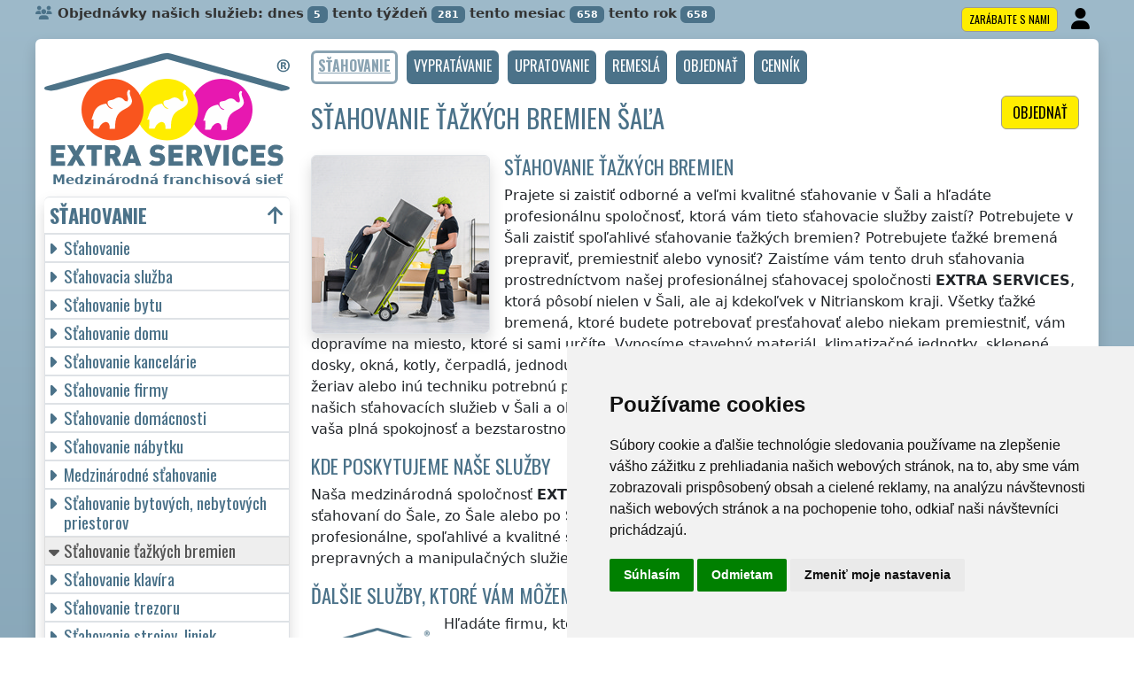

--- FILE ---
content_type: text/html; charset=UTF-8
request_url: https://extra-services.eu/sk/nitriansky-kraj/sala/stahovanie-tazkych-bremien.html
body_size: 16883
content:
<!DOCTYPE html>
<html lang="sk">
    <head>
        <title>Sťahovanie ťažkých bremien Šaľa - EXTRA SERVICES</title>
<meta charset="utf-8">
<meta name="description" content="Potrebujete v Šali zaistiť spoľahlivé sťahovanie ťažkých bremien? Potrebujete ťažké bremená prepraviť, premiestniť alebo vynosiť? Zaistíme vám tento druh sťahovania prostredníctvom našej profesionálnej sťahovacej spoločnosti EXTRA SERVICES, ktorá pôsobí nielen v Šali, ale aj kdekoľvek v Nitrianskom kraji. Všetky ťažké bremená, ktoré budete potrebovať presťahovať alebo niekam premiestniť, vám dopravíme na miesto, ktoré si sami určíte. Vynosíme stavebný materiál, klimatizačné jednotky, sklenené dosky, okná...">
<meta name="keywords" content="sťahovanie, sťahovacia služba, medzinárodné sťahovanie, sťahovanie bytu">
<meta name="robots" content="index, follow">
<meta name="author" content="RISS COMPANY, s.r.o.">
<meta name="viewport" content="width=device-width, initial-scale=1, shrink-to-fit=no, viewport-fit=cover">
<meta name="format-detection" content="telephone=no">
<link rel="canonical" href="https://extra-services.eu/sk/nitriansky-kraj/sala/stahovanie-tazkych-bremien.html">
<meta http-equiv="content-language" content="sk">

<link rel="shortcut icon" href="https://extra-services.eu/favicons/moving/favicon.ico?t=1768729714" type="image/x-icon">
<link rel="icon" href="extra-services.eu/favicons/moving/favicon.ico?t=1768729714" type="image/x-icon">
<link rel="apple-touch-icon" href="extra-services.eu/favicons/moving/apple-touch-icon.png">
<link rel="icon" type="image/png" sizes="36x36" href="extra-services.eu/favicons/moving/android-chrome-36x36.png">
<link rel="icon" type="image/png" sizes="48x48" href="extra-services.eu/favicons/moving/android-chrome-48x48.png">
<link rel="icon" type="image/png" sizes="72x72" href="extra-services.eu/favicons/moving/android-chrome-72x72.png">
<link rel="icon" type="image/png" sizes="96x96" href="extra-services.eu/favicons/moving/android-chrome-96x96.png">
<link rel="icon" type="image/png" sizes="144x144" href="extra-services.eu/favicons/moving/android-chrome-144x144.png">
<link rel="icon" type="image/png" sizes="192x192" href="extra-services.eu/favicons/moving/android-chrome-192x192.png">
<link rel="icon" type="image/png" sizes="256x256" href="extra-services.eu/favicons/moving/android-chrome-256x256.png">
<link rel="icon" type="image/png" sizes="384x384" href="extra-services.eu/favicons/moving/android-chrome-384x384.png">
<link rel="icon" type="image/png" sizes="512x512" href="extra-services.eu/favicons/moving/android-chrome-512x512.png">
<link rel="icon" type="image/png" sizes="16x16" href="extra-services.eu/favicons/moving/favicon-16x16.png">
<link rel="icon" type="image/png" sizes="32x32" href="extra-services.eu/favicons/moving/favicon-32x32.png">
<link rel="mask-icon" href="extra-services.eu/favicons/moving/safari-pinned-tab.svg" color="#FFED00">
<link rel="manifest" href="extra-services.eu/favicons/moving/webmanifest.json?t=1768729714">
<meta name="msapplication-config" content="extra-services.eu/favicons/moving/browserconfig.xml">
<link rel="preconnect" href="https://fonts.googleapis.com">
<link rel="preconnect" href="https://fonts.gstatic.com" crossorigin>
<link rel="stylesheet" type="text/css" href="https://fonts.googleapis.com/css?family=Oswald:400,700&subset=latin,latin-ext&display=fallback">
<script src="https://code.jquery.com/jquery-3.7.1.min.js" integrity="sha256-/JqT3SQfawRcv/BIHPThkBvs0OEvtFFmqPF/lYI/Cxo=" crossorigin="anonymous"></script>
<script src="https://cdn.jsdelivr.net/npm/bootstrap@5.3.3/dist/js/bootstrap.bundle.min.js"></script>
<link rel="stylesheet" href="https://cdn.jsdelivr.net/npm/bootstrap@5.3.3/dist/css/bootstrap.min.css">

<link rel="stylesheet" href="/css/extra.css">
<link rel="stylesheet" href="/css/stars.css">
<link rel="stylesheet" href="/fontawesome/css/fontawesome.min.css">
<link rel="stylesheet" href="/fontawesome/css/brands.min.css">
<link rel="stylesheet" href="/fontawesome/css/solid.min.css">
<link rel="stylesheet" href="/fontawesome/css/regular.min.css">
<link rel="stylesheet" href="https://cdnjs.cloudflare.com/ajax/libs/bootstrap-datepicker/1.10.0/css/bootstrap-datepicker.min.css">
<link rel="stylesheet" href="/css/print.css" type="text/css" media="print">

<meta name="theme-color" content="#4B7289">
<meta name="msapplication-navbutton-color" content="#4B7289">
<meta name="apple-mobile-web-app-status-bar-style" content=" #4B7289">

<meta property="og:url" content="https://extra-services.eu/sk/nitriansky-kraj/sala/stahovanie-tazkych-bremien.html">
<meta property="og:type" content="website">
<meta property="og:site_name" content="EXTRA SERVICES">
<meta property="og:locale" content="sk_SK">
    <meta property="og:title" content="Sťahovanie ťažkých bremien Šaľa - EXTRA SERVICES">
    <meta property="og:description" content="Potrebujete v Šali zaistiť spoľahlivé sťahovanie ťažkých bremien? Potrebujete ťažké bremená prepraviť, premiestniť alebo vynosiť? Zaistíme vám tento druh sťahovania prostredníctvom našej profesionálnej sťahovacej spoločnosti EXTRA SERVICES, ktorá pôsobí nielen v Šali, ale aj kdekoľvek v Nitrianskom kraji. Všetky ťažké bremená, ktoré budete potrebovať presťahovať alebo niekam premiestniť, vám dopravíme na miesto, ktoré si sami určíte. Vynosíme stavebný materiál, klimatizačné jednotky, sklenené dosky, okná, kotly, čerpadlá, jednoducho všetko, s čím budete potrebovať pomôcť. Ak bude potrebné zaistiť žeriav alebo inú techniku potrebnú pre tento druh sťahovania, zaistíme to. Všetko je súčasťou dodávky našich sťahovacích služieb v Šali a okolí. Všetko zariadime a zorganizujeme namiesto vás. Našou prioritou je vaša plná spokojnosť a bezstarostnosť.">
    <meta property="og:image" content="https://extra-services.eu/img/extra-services-logo.png">
    <meta name="twitter:title" content="Sťahovanie ťažkých bremien Šaľa - EXTRA SERVICES">
    <meta name="twitter:description" content="Potrebujete v Šali zaistiť spoľahlivé sťahovanie ťažkých bremien? Potrebujete ťažké bremená prepraviť, premiestniť alebo vynosiť? Zaistíme vám tento druh sťahovania prostredníctvom našej profesionálnej sťahovacej spoločnosti EXTRA SERVICES, ktorá pôsobí nielen v Šali, ale aj kdekoľvek v Nitrianskom kraji. Všetky ťažké bremená, ktoré budete potrebovať presťahovať alebo niekam premiestniť, vám dopravíme na miesto, ktoré si sami určíte. Vynosíme stavebný materiál, klimatizačné jednotky, sklenené dosky, okná, kotly, čerpadlá, jednoducho všetko, s čím budete potrebovať pomôcť. Ak bude potrebné zaistiť žeriav alebo inú techniku potrebnú pre tento druh sťahovania, zaistíme to. Všetko je súčasťou dodávky našich sťahovacích služieb v Šali a okolí. Všetko zariadime a zorganizujeme namiesto vás. Našou prioritou je vaša plná spokojnosť a bezstarostnosť.">
    <meta name="twitter:image" content="https://extra-services.eu/img/extra-services-logo.png">    
    <meta name="twitter:site" content="@extraserviceseu">
<meta name="twitter:card" content="summary_large_image">
<meta property="fb:admins" content="100010762572055">
<meta property="fb:app_id" content="">

<script type="application/ld+json">
    {
    "@context": "http://schema.org",
    "@type": "Organization",
    "name": "<strong>EXTRA SERVICES</strong>",
    "description": "Potrebujete v Šali zaistiť spoľahlivé sťahovanie ťažkých bremien? Potrebujete ťažké bremená prepraviť, premiestniť alebo vynosiť? Zaistíme vám tento druh sťahovania prostredníctvom našej profesionálnej sťahovacej spoločnosti EXTRA SERVICES, ktorá pôsobí nielen v Šali, ale aj kdekoľvek v Nitrianskom kraji. Všetky ťažké bremená, ktoré budete potrebovať presťahovať alebo niekam premiestniť, vám dopravíme na miesto, ktoré si sami určíte. Vynosíme stavebný materiál, klimatizačné jednotky, sklenené dosky, okná, kotly, čerpadlá, jednoducho všetko, s čím budete potrebovať pomôcť. Ak bude potrebné zaistiť žeriav alebo inú techniku potrebnú pre tento druh sťahovania, zaistíme to. Všetko je súčasťou dodávky našich sťahovacích služieb v Šali a okolí. Všetko zariadime a zorganizujeme namiesto vás. Našou prioritou je vaša plná spokojnosť a bezstarostnosť.",
    "url": "https://extra-services.eu",
    "logo": "https://extra-services.eu/img/extra-services-logo.png",
    "image": "https://extra-services.eu/img/extra-services-logo.png",
    "contactPoint": [{
    "@type": "ContactPoint",
    "contactOption": "TollFree",
    "contactType": "customer service",
    "areaServed": "Worldwide",
    "availableLanguage": ["Czech", "English", "Slovak"]     
    }]
    }
</script>
<script type="application/ld+json"> 
    {
    "@context": "http://www.schema.org",
    "@type": "WebSite",
    "name": "<strong>EXTRA SERVICES</strong>",
    "description": "Potrebujete v Šali zaistiť spoľahlivé sťahovanie ťažkých bremien? Potrebujete ťažké bremená prepraviť, premiestniť alebo vynosiť? Zaistíme vám tento druh sťahovania prostredníctvom našej profesionálnej sťahovacej spoločnosti EXTRA SERVICES, ktorá pôsobí nielen v Šali, ale aj kdekoľvek v Nitrianskom kraji. Všetky ťažké bremená, ktoré budete potrebovať presťahovať alebo niekam premiestniť, vám dopravíme na miesto, ktoré si sami určíte. Vynosíme stavebný materiál, klimatizačné jednotky, sklenené dosky, okná, kotly, čerpadlá, jednoducho všetko, s čím budete potrebovať pomôcť. Ak bude potrebné zaistiť žeriav alebo inú techniku potrebnú pre tento druh sťahovania, zaistíme to. Všetko je súčasťou dodávky našich sťahovacích služieb v Šali a okolí. Všetko zariadime a zorganizujeme namiesto vás. Našou prioritou je vaša plná spokojnosť a bezstarostnosť.",
    "url": "extra-services.eu",
    "image": "https://extra-services.eu/img/extra-services-logo.png",
    "thumbnailUrl": "https://extra-services.eu/img/extra-services-logo.png",
    "author": {
    "@type": "Organization",
    "name": "RISS COMPANY, s.r.o."
    }
    }
</script>
    <script type="application/ld+json">
        {
        "@context": "https://schema.org", 
        "@type": "Article",
        "headline": "Sťahovanie ťažkých bremien Šaľa",
        "alternativeHeadline": "Sťahovanie ťažkých bremien Šaľa - EXTRA SERVICES",
        "image": "https://extra-services.eu/img/extra-services-logo.png",
        "author": "RISS COMPANY, s.r.o.", 
        "keywords": "sťahovanie, sťahovacia služba, medzinárodné sťahovanie, sťahovanie bytu", 
        "publisher": {
        "@type": "Organization",
        "name": "RISS COMPANY, s.r.o.",
        "logo": {
        "@type": "ImageObject",
        "url": "https://extra-services.eu/img/extra-services-logo.png"
        }
        },
        "url": "https://extra-services.eu",
        "mainEntityOfPage": {
        "@type": "WebPage",
        "@id": "https://extra-services.eu/sk/nitriansky-kraj/sala/stahovanie-tazkych-bremien.html"
        },
        "datePublished": "2026-01-18",
        "dateCreated": "2026-01-18",
        "dateModified": "2026-01-18",
        "description": "Potrebujete v Šali zaistiť spoľahlivé sťahovanie ťažkých bremien? Potrebujete ťažké bremená prepraviť, premiestniť alebo vynosiť? Zaistíme vám tento druh sťahovania prostredníctvom našej profesionálnej sťahovacej spoločnosti EXTRA SERVICES, ktorá pôsobí nielen v Šali, ale aj kdekoľvek v Nitrianskom kraji. Všetky ťažké bremená, ktoré budete potrebovať presťahovať alebo niekam premiestniť, vám dopravíme na miesto, ktoré si sami určíte. Vynosíme stavebný materiál, klimatizačné jednotky, sklenené dosky, okná...",
        "articleBody": "Potrebujete v Šali zaistiť spoľahlivé sťahovanie ťažkých bremien? Potrebujete ťažké bremená prepraviť, premiestniť alebo vynosiť? Zaistíme vám tento druh sťahovania prostredníctvom našej profesionálnej sťahovacej spoločnosti EXTRA SERVICES, ktorá pôsobí nielen v Šali, ale aj kdekoľvek v Nitrianskom kraji. Všetky ťažké bremená, ktoré budete potrebovať presťahovať alebo niekam premiestniť, vám dopravíme na miesto, ktoré si sami určíte. Vynosíme stavebný materiál, klimatizačné jednotky, sklenené dosky, okná, kotly, čerpadlá, jednoducho všetko, s čím budete potrebovať pomôcť. Ak bude potrebné zaistiť žeriav alebo inú techniku potrebnú pre tento druh sťahovania, zaistíme to. Všetko je súčasťou dodávky našich sťahovacích služieb v Šali a okolí. Všetko zariadime a zorganizujeme namiesto vás. Našou prioritou je vaša plná spokojnosť a bezstarostnosť."
        }
        }
    </script>
             
<script src="https://cdnjs.cloudflare.com/ajax/libs/bootstrap-datepicker/1.10.0/js/bootstrap-datepicker.min.js"></script>
<script src="https://cdnjs.cloudflare.com/ajax/libs/bootstrap-datepicker/1.10.0/locales/bootstrap-datepicker.sk.min.js"></script>    </head>
        <body>
        <script type="text/javascript" src="//www.termsfeed.com/public/cookie-consent/4.1.0/cookie-consent.js" charset="UTF-8"></script>
<script type="text/javascript" charset="UTF-8">
    document.addEventListener('DOMContentLoaded', function () {
        if (typeof cookieconsent !== 'undefined') {
            cookieconsent.run({"notice_banner_type": "simple", "consent_type": "express", "palette": "light", "language": "sk", "page_load_consent_levels": ["strictly-necessary"], "notice_banner_reject_button_hide": false, "preferences_center_close_button_hide": false, "page_refresh_confirmation_buttons": false, "website_name": "EXTRA SERVICES"});
        }

    });
</script>
         
    <script src="https://analytics.ahrefs.com/analytics.js" data-key="j2SrSGi8jw4pUh0OMaApAg" async></script>
    <!-- Google Analytics -->
    <!-- Global site tag (gtag.js) - Google Analytics -->
    <script type="text/plain" data-cookie-consent="tracking" async src="https://www.googletagmanager.com/gtag/js?id=G-XW5GXX53JY"></script>
    <script type="text/plain" data-cookie-consent="tracking">
        window.dataLayer = window.dataLayer || [];
        function gtag() {
        dataLayer.push(arguments);
        }
        gtag('js', new Date());
                    gtag('config', 'G-RT8PSVT2PY');
                            gtag('config', 'G-XW5GXX53JY');
                            gtag('config', 'UA-250948979-1');
                gtag('config', 'AW-11036538140');
    </script>
    <!-- end of Google Analytics-->

    <meta name="seznam-wmt" content="Kth7402bnoljtLv6grtxTWaD1xjeotQn">

             
<noscript>EU cookies</noscript>
        <div class="container-fluid">
            
<div id="counter" class="m-0 p-0 mt-1">
    <div class="row">
        <div class="col-md">
            <i class="fa fa-users text-primary"></i>Objednávky našich služieb:            dnes<span class="badge badge-primary bg-color ms-1">5</span>
            tento týždeň<span class="badge badge-primary bg-color ms-1">281</span>
            tento mesiac<span class="badge badge-primary bg-color ms-1">658</span>
            tento rok<span class="badge badge-primary bg-color ms-1">658</span>
            <div class="float-end">
                                    <a href="/sk/zarabajte-s-nami.html" title="" class="btn btn-primary btn-yellow border small m-1 p-1 ps-2 pe-2" role="button">Zarábajte s nami</a>
                                    <a href="/sk/admin/" class="btn btn-user small p-0 m-0" title="Prihlásenie"><i class="fas fa-fw fa-2x fa-user"></i></a>
            </div>
        </div>
    </div>
</div>            <!-- Main -->
            <main class="border-bottom-0 border-1 border-secondary shadow rounded-top mt-1 pb-4 pt-0">
                <div class="row">
                    
                        <!-- Content main -->
                        <div class="col-lg-9 order-last pe-lg-4 mt-2" id="main">
                                <nav id="navbarTop" class="navbar navbar-expand m-0 p-0 mb-2 border-0 rounded-0 text-center align-items-center justify-content-center">
                    <a class="btn btn-primary navbar-toggler navbar-light w-100 p-2 m-0 w-100 border text-center" role="button" data-bs-toggle="collapse" data-bs-target="#navbarTogglerTop" aria-controls="navbarTogglerTop" aria-expanded="false" aria-label=""><h2>Menu</h2></a>
                    <div id="navbarTogglerTop" class="navbar-collapse collapse">
            <ul class="nav navbar-nav navbar-right list-unstyled list-group clearfix">
                                            <li><a href="/sk/nitriansky-kraj/sala/stahovanie.html" class="btn btn-primary btn-small disabled" role="button"><h3>sťahovanie</h3></a></li>
                                                        <li><a href="/sk/nitriansky-kraj/sala/vypratavanie.html" class="btn btn-primary btn-small" role="button"><h3>vypratávanie</h3></a></li>
                                                        <li><a href="/sk/nitriansky-kraj/sala/upratovanie.html" class="btn btn-primary btn-small" role="button"><h3>upratovanie</h3></a></li>
                                                        <li><a href="/sk/nitriansky-kraj/sala/hodinovy-manzel.html" class="btn btn-primary btn-small" role="button"><h3>remeslá</h3></a></li>
                                                <li><a href="#order" class="btn btn-primary btn-small" role="button"><h3>Objednať</h3></a></li>
                                        <li><a href="/sk/stahovanie-cennik.html" class="btn btn-primary btn-small" role="button"><h3>Cenník</h3></a></li>
                                </ul>
        </div>
    </nav>
    <div id="selector" class="my-2">
    </div><h1>
    <a href="#order" class="btn btn-primary btn-yellow border float-end m-0 ms-1" role="button" title="">Objednať</a>
    Sťahovanie ťažkých bremien Šaľa</h1>
<div class="clearfix" ></div>
<article>
    <img src="/img/sk/stahovanie/stahovanie-tazkych-bremien.jpg" height="200" style="width: auto;" class="float-start me-3 rounded border shadow img-fluid" title="sťahovanie ťažkých bremien" alt="sťahovanie ťažkých bremien">
    <h2>Sťahovanie ťažkých bremien</h2>    <p>Prajete si zaistiť odborné a veľmi kvalitné sťahovanie <span class="keyword">v Šali</span> a hľadáte profesionálnu spoločnosť, ktorá vám tieto sťahovacie služby zaistí? Potrebujete <span class="keyword">v Šali</span> zaistiť spoľahlivé sťahovanie ťažkých bremien? Potrebujete ťažké bremená prepraviť, premiestniť alebo vynosiť? Zaistíme vám tento druh sťahovania prostredníctvom našej profesionálnej sťahovacej spoločnosti <strong>EXTRA SERVICES</strong>, ktorá pôsobí nielen <span class="keyword">v Šali</span>, ale aj kdekoľvek <span class="keyword">v Nitrianskom kraji</span>. Všetky ťažké bremená, ktoré budete potrebovať presťahovať alebo niekam premiestniť, vám dopravíme na miesto, ktoré si sami určíte. Vynosíme stavebný materiál, klimatizačné jednotky, sklenené dosky, okná, kotly, čerpadlá, jednoducho všetko, s čím budete potrebovať pomôcť. Ak bude potrebné zaistiť žeriav alebo inú techniku potrebnú pre tento druh sťahovania, zaistíme to. Všetko je súčasťou dodávky našich sťahovacích služieb <span class="keyword">v Šali</span> a okolí. Všetko zariadime a zorganizujeme namiesto vás. Našou prioritou je vaša plná spokojnosť a bezstarostnosť.</p><h2>Kde poskytujeme naše služby</h2><p>Naša medzinárodná spoločnosť <strong>EXTRA SERVICES</strong> zaisťuje komplexné služby nielen <span class="keyword">v Šali</span>, ale aj pri sťahovaní <span class="keyword">do Šale</span>, <span class="keyword">zo Šale</span> alebo <span class="keyword">po Šali</span>! Neponúkame najlacnejšie sťahovanie <span class="keyword">v Šali</span>, ale poskytujeme profesionálne, spoľahlivé a kvalitné služby skutočných odborníkov. Pred <a href="#order" title=""><strong>objednávkou</strong></a> nami poskytovaných prepravných a manipulačných služieb si prezrite naše ceny sťahovania (pozri <a href="/sk/stahovanie-cennik.html" title=""><strong> cenník <span class="keyword"><strong>sťahovanie</strong></span> <span class="keyword">Šaľa</span></strong></a>).</p><h2>Ďalšie služby, ktoré vám môžeme ponúknuť</h2><img class="float-start p-3" width="150" height="87" title="EXTRA SERVICES" alt="EXTRA SERVICES" src="/img/extra-services-button.png"><p class='clearfix'>Hľadáte firmu, ktorá vám okrem sťahovania zaistí aj iné odborné služby našej <strong>medzinárodnej franchisovej siete <strong>EXTRA SERVICES</strong></strong></a>? Prajete si zaistiť rýchle a kvalitné vypratávacie práce? Objednajte si u nás <a href="/sk/nitriansky-kraj/sala/vypratavanie.html" title=""><strong>vypratávanie</strong></a>. Potrebujete zaistiť spoľahlivé upratovacie služby od skúsených pracovníkov? Objednajte si u nás <a href="/sk/nitriansky-kraj/sala/upratovanie.html" title=""><strong>upratovanie</strong></a>. Máte záujem o profesionálne a kvalitné remeselné služby či práce od šikovných a zručných remeselníkov? Objednajte si u nás <a href="/sk/nitriansky-kraj/sala/hodinovy-manzel.html" title=""><strong>remeselné služby</strong></a>.</p></article>

    <div class="w-100 text-center my-3 d-block d-lg-none">
        <a href="https://www.youtube.com/watch?v=KmLEEKtyiCc" title="" target="_blank">
            <img src="/img/team/song-extra-services-cs.jpg" alt="" loading="lazy" width="280" class="rounded shadow border img-fluid">
        </a>
    </div>

<div class="clearfix mb-4"></div>

<a id="order" name="order" class="clearfix"></a>
<form action="/sk/objednavka.html" method="post" onsubmit="return validateForm(this)">
    <div class="card shadow my-4" id="objednavka">
        <div class="card-header fw-bold">
            <h2>Chcete využiť naše služby?</h2> Vyplňte nasledujúci NEZÁVÄZNÝ formulár alebo nás kontaktujte cez <a href="#" onclick="window.fcWidget.open();return false;"><img src="/img/icon/freshchat.svg" width="97" height="22" style="height: 22px; vertical-align: -6px !important;" class="mx-1 my-0" alt="freshchat"></a>.        </div>
        <div class="card-body">
            <input name="phone1" type="hidden" value="12">
            <input name="phone2" type="text" style="display:none !important; visibility:hidden; height:0; width:0; position:absolute; left:-9999px;" autocomplete="off" tabindex="-1" value="1">
            <input name="timestamp" id="timestamp" type="hidden" value="2026-01-18 10:48:34">
            <input name="uirStat" id="uirStat" type="hidden" value="sk">
            <input name="uirMesto" id="uirMesto" type="hidden" value="skni005">
            <input name="uirObec" id="uirObec" type="hidden" value="">
            <input name="S1" id="S1" type="hidden" value="sťahovanie">
            <input name="S1cz" id="S1cz" type="hidden" value="stěhování">
            <input name="Z" id="Z" type="hidden" value="s">

                        <div class="row mt-3">
                <div class="col-md-2">
                    <label for="sluzba_url" class="col-form-label required">Služba:</label>
                </div>
                <div class="col-md-4">
                    <select name="sluzba_url" class="form-select shadow" id="sluzba_url" required>
                        <option value='stehovani'>Sťahovanie</option><option value='stehovani-bytu'>Sťahovanie bytu</option><option value='stehovani-domu'>Sťahovanie domu</option><option value='stehovani-kancelare'>Sťahovanie kancelárie</option><option value='stehovani-bytovych-nebytovych-prostor'>Sťahovanie nebytových priestorov</option><option value='stehovani-tezkych-bremen' selected>Sťahovanie ťažkých bremien</option><option value='mezinarodni-stehovani'>Medzinárodné sťahovanie</option><option value='stehovani-stroju-linek'>Sťahovanie nad 5 ton</option>                    </select>
                </div>
            </div>

            <div class="row mt-3">
                <div class="col-md-2">
                    <label for="datum" class="col-form-label required">Dátum:</label>
                </div>
                <div class="col-md-4">
                    <div class="input-group date" id="datepicker-datum" data-target-input="nearest">
                        <input class="form-control shadow datetimepicker-input" data-target="#datepicker-datum" name="datum" id="datum" type="text" value="" placeholder="Zvoľte dátum" autocomplete="off" required>
                        <div id="calendar" class="input-group-text"><i class="fa fa-calendar-alt"></i></div>
                    </div>
                </div>
            </div>

            <div class="row mt-3">
                <div class="col-md-2">
                    <label for="uirKraj" class="col-form-label required">Kraj:</label>
                </div>
                <div class="col-md-4">
                    <select name="uirKraj" class="form-select shadow" id="uirKraj" required>
                        <option value='' style='font-weight: bold; font-style: italic;'>(Zvoľte kraj)</option><option value='bb'>Banskobystrický kraj</option><option value='ba'>Bratislavský kraj</option><option value='ko'>Košický kraj</option><option value='ni' selected>Nitriansky kraj</option><option value='pr'>Prešovský kraj</option><option value='tr'>Trenčiansky kraj</option><option value='tn'>Trnavský kraj</option><option value='zi'>Žilinský kraj</option>                    </select>
                </div>
            </div>
                            <div class="row mt-3">
                    <div class="col-md-2">
                        <label for="kde" class="col-form-label required">Odkiaľ:</label>
                    </div>
                    <div class="col-md-4">
                        <input name="kde" class="form-control shadow" id="kde" type="text" value="Šaľa" placeholder="Odkiaľ sťahovať?" required></div>
                    <div class="col-md-2">
                        <label for="kde2" class="col-form-label required">Kam:</label>
                    </div>
                    <div class="col-md-4">
                        <input name="kde2" class="form-control shadow" id="kde2" type="text" placeholder="Kam sťahovať?" required>
                    </div>
                </div>
                     

            <div class="row mt-3">
                <div class="col-md-2">
                    <label for="email" class="col-form-label">E-mail:</label>
                </div>
                <div class="col-md-4">
                    <input name="email" class="form-control shadow" id="email" type="text" value="" placeholder="E-mail">
                </div>
                <div class="col-md-2">
                    <label for="telefon" class="col-form-label required">Telefón:</label>
                </div>
                <div class="col-md-4">
                    <input name="telefon_predvolba" class="form-control shadow float-start me-2" id="telefon_predvolba" type="text" placeholder="" value="+421" style="width: 4rem !important;" maxlength="4" autocomplete="tel-area-code" required>
                    <input name="telefon" class="form-control shadow float-start" id="telefon" type="text" placeholder="Telefón" style="width: 9rem !important;" maxlength="15" autocomplete="tel-national" required>
                </div>
            </div>
            <div class="row mt-3">
                <div class="col-md-2">
                    <label for="poznamka" class="col-form-label required">Poznámka:</label>
                </div>
                <div class="col-md-10">
                    
                    <textarea class="form-control shadow required" name="poznamka" id="poznamka" rows="2" placeholder="" required></textarea>
                </div>
            </div>
            <div class="row mt-3">
                <div class="col-md-12">
                    <input type="checkbox" class="form-control-sm float-start" id="urgentni" name="urgentni">
                    &nbsp;Požadujem uprednostniť moju objednávku pred ostatnými (je účtovaný&nbsp;<a href="/sk/stahovanie-cennik-podrobny.html" title="Podrobný cenník" target="_blank" class="inline">poplatok</a>&nbsp;za urgentný výjazd)
                </div>
            </div>

                            <div class="row mt-3">
                    <div class="col">
                        <small>
                            Odoslaním dopytu súhlasím s <a href="/pdf/sk/extra-services-vseobecne-obchodne-podmienky.pdf" target="_blank"><b>Obchodnými podmienkami</b></a> a som s nimi oboznámený.                        </small>
                    </div>
                </div>
            
            <input class="btn btn-primary btn-yellow float-end mb-3" name="submit" value="Odoslať dopyt" type="submit">
        </div>
    </div>
</form><div class="bg-secondary text-center w100 rounded overflow-hidden mb-4" style="height: 106px;"><img src="/img/team/47.jpg" height="90" width="90" class="m-2" loading="lazy"><img src="/img/team/223.jpg" height="90" width="90" class="m-2" loading="lazy"><img src="/img/team/96.jpg" height="90" width="90" class="m-2" loading="lazy"><img src="/img/team/36.jpg" height="90" width="90" class="m-2" loading="lazy"><img src="/img/team/130.jpg" height="90" width="90" class="m-2" loading="lazy"><img src="/img/team/128.jpg" height="90" width="90" class="m-2" loading="lazy"><img src="/img/team/79.jpg" height="90" width="90" class="m-2" loading="lazy"><img src="/img/team/43.jpg" height="90" width="90" class="m-2" loading="lazy"><img src="/img/team/40.jpg" height="90" width="90" class="m-2" loading="lazy"></div>        <div class="card-footer border rounded shadow mb-5">
            <div class="row">
                <div class="col-sm-4 text-center border-end border-md-0 card-body d-flex flex-column mt-3 px-4">
                    <p class="text-start small m-0 p-0 mb-3">
                                                    <a href="https://www.youtube.com/watch?v=7y1CMBnSxu4" class="w-100 d-block text-center" target="_blank">
                                <img src="/img/team/song-moving.jpg" class="p-1 rounded img-fluid" title="sťahovanie" alt="sťahovanie" loading="lazy" style="width: 100%; max-width: 250px">
                            </a>
                                                <b>Myslíte si, že ste spoľahlivý, zručný a fyzicky zdatný človek?</b> Domnievate sa, že by ste si mohli zarábať a podnikať v sťahovacích a vypratávacích službách? Ak áno, využite možnosť stať sa členom medzinárodnej franchisovej siete <strong>EXTRA SERVICES</strong> a podnikajte v sťahovacích a vypratávacích službách s neobmedzenými možnosťami po celej Európskej únii.                    </p>
                    <a href="/sk/zarabajte-s-nami.html?cat=s" class="btn btn-primary border shadow rounded mt-auto mb-3" role="button" title="">Pre sťahovacie firmy a sťahovákov</a>
                </div>
                <div class="col-sm-4 text-center border-end border-md-0 card-body d-flex flex-column mt-3 px-4">
                    <p class="text-start small m-0 p-0 mb-3">
                                                    <a href="https://www.youtube.com/watch?v=17M1Of6QIVM" class="-100 d-block text-center" target="_blank">
                                <img src="/img/team/song-cleaning.jpg" class="p-1 rounded img-fluid" title="upratovanie" alt="sťahovanie" loading="lazy" style="width: 100%; max-width: 250px">
                            </a>
                                                <b>Máte cit a sklony k upratovaniu?</b> Upratujete rada a máte potom skvelý pocit z tej žiarivej čistoty a vône? Myslíte si, že by ste si mohli zarábať a podnikať v upratovacích službách? Ak áno, využite možnosť stať sa členom medzinárodnej franchisovej siete <strong>EXTRA SERVICES</strong> a podnikajte v upratovacích službách s neobmedzenými možnosťami po celej Európskej únii.                    </p>
                    <a href="/sk/zarabajte-s-nami.html?cat=u" class="btn btn-primary border shadow rounded mt-auto mb-3" role="button" title="">Pre upratovacie firmy a upratovačky</a>
                </div>
                <div class="col-sm-4 text-center card-body d-flex flex-column mt-3 px-4">
                    <p class="text-start small m-0 p-0 mb-3">
                                                    <a href="https://www.youtube.com/watch?v=_ktmO2LY3ic" class="-100 d-block text-center" target="_blank">
                                <img src="/img/team/song-handyman.jpg" class="p-1 rounded img-fluid" title="remeslá" alt="sťahovanie" loading="lazy" style="width: 100%; max-width: 250px">
                            </a>
                                                <b>Ste zručný, šikovný, spoľahlivý a ochotný človek?</b> Máte radi všestrannú prácu a komunikáciu s ľuďmi? Myslíte si, že by ste si mohli zarábať a podnikať v remeselných službách a prácach? Ak áno, využite možnosť stať sa členom medzinárodnej franchisovej siete <strong>EXTRA SERVICES</strong> a podnikajte v ľubovoľných remeselných službách s neobmedzenými možnosťami po celej Európskej únii.                    </p>
                    <a href="/sk/zarabajte-s-nami.html?cat=r" class="btn btn-primary border shadow rounded mt-auto mb-3" role="button" title="">Pre stavebné firmy a remeselníkov</a>
                </div>
            </div>
        </div>
        <script src="https://cdnjs.cloudflare.com/ajax/libs/masonry/4.2.2/masonry.pkgd.min.js" integrity="sha512-JRlcvSZAXT8+5SQQAvklXGJuxXTouyq8oIMaYERZQasB8SBDHZaUbeASsJWpk0UUrf89DP3/aefPPrlMR1h1yQ==" crossorigin="anonymous" referrerpolicy="no-referrer"></script>
<style>
    .stars  {
        position: relative;
        white-space: nowrap;
        svg {
            width: 20px;
        }
    }
</style>
        <div id="business-card">
            <a name="business-card"></a>
            <h2 class="text-center">Miestni členovia medzinárodnej franchisovej siete <strong>EXTRA SERVICES</strong></h2>
                <div class="container-fluid pt-2 clearfix business-card">
        <div class="row row-cols-1 row-cols-md-3 row-cols-sm-2 row-cols-xs-1 g-2" data-masonry='{"percentPosition": true,  "itemSelector": ".col" }'>
                            <div class="col m-0 p-0">
                    <div class="card shadow p-0 m-2">
                        <div class="card-body rounded border-0 text-dark bg-white m-0 p-0">    
                            <div class="p-2">
                                <img src="/avatars/100910.jpg" height="60" class="rounded-circle p-0 float-start m-2 border shadow" title="" alt="">                                <strong>Stanka  Bučkova </strong><br>                                <i class='fas fa-fw fa-globe me-1'></i>Zlaté Moravce                            </div>
                        </div>
                                                    <div class="container-fluid mt-2 p-0 m-0">
                                <div class="row m-0">
                                    <div class="col-3">
                                                                            </div>
                                    <div class="col-6 text-center pe-5">
                                        <div class='d-flex text-center align-items-center justify-content-center mb-2' title='4.8'><span class='text-muted small text-uppercase me-1'></span><div class='stars-container'><div class='stars'><svg viewBox='0 0 576 512' width='1.3' class='pb-1'><path class="shadow" d='M259.3 17.8L194 150.2 47.9 171.5c-26.2 3.8-36.7 36.1-17.7 54.6l105.7 103-25 145.5c-4.5 26.3 23.2 46 46.4 33.7L288 439.6l130.7 68.7c23.2 12.2 50.9-7.4 46.4-33.7l-25-145.5 105.7-103c19-18.5 8.5-50.8-17.7-54.6L382 150.2 316.7 17.8c-11.7-23.6-45.6-23.9-57.4 0z' /></svg><svg viewBox='0 0 576 512' width=1.3 class='pb-1'><path class="shadow" d='M259.3 17.8L194 150.2 47.9 171.5c-26.2 3.8-36.7 36.1-17.7 54.6l105.7 103-25 145.5c-4.5 26.3 23.2 46 46.4 33.7L288 439.6l130.7 68.7c23.2 12.2 50.9-7.4 46.4-33.7l-25-145.5 105.7-103c19-18.5 8.5-50.8-17.7-54.6L382 150.2 316.7 17.8c-11.7-23.6-45.6-23.9-57.4 0z' /></svg><svg viewBox='0 0 576 512' width='1.3' class='pb-1'><path class="shadow" d='M259.3 17.8L194 150.2 47.9 171.5c-26.2 3.8-36.7 36.1-17.7 54.6l105.7 103-25 145.5c-4.5 26.3 23.2 46 46.4 33.7L288 439.6l130.7 68.7c23.2 12.2 50.9-7.4 46.4-33.7l-25-145.5 105.7-103c19-18.5 8.5-50.8-17.7-54.6L382 150.2 316.7 17.8c-11.7-23.6-45.6-23.9-57.4 0z' /></svg><svg viewBox='0 0 576 512' width='1.3' class='pb-1'><path class="shadow" d='M259.3 17.8L194 150.2 47.9 171.5c-26.2 3.8-36.7 36.1-17.7 54.6l105.7 103-25 145.5c-4.5 26.3 23.2 46 46.4 33.7L288 439.6l130.7 68.7c23.2 12.2 50.9-7.4 46.4-33.7l-25-145.5 105.7-103c19-18.5 8.5-50.8-17.7-54.6L382 150.2 316.7 17.8c-11.7-23.6-45.6-23.9-57.4 0z' /></svg><svg viewBox='0 0 576 512' width='1.3' class='pb-1'><path class="shadow" d='M259.3 17.8L194 150.2 47.9 171.5c-26.2 3.8-36.7 36.1-17.7 54.6l105.7 103-25 145.5c-4.5 26.3 23.2 46 46.4 33.7L288 439.6l130.7 68.7c23.2 12.2 50.9-7.4 46.4-33.7l-25-145.5 105.7-103c19-18.5 8.5-50.8-17.7-54.6L382 150.2 316.7 17.8c-11.7-23.6-45.6-23.9-57.4 0z' /></svg><div class='cover' style='width:6.5%'></div><div class='ms-1' style='font-size:0.6rem'><em>4.8</em></div></div></div></div>                                    </div>
                                    <div class="col-3 text-end">
                                                                            </div>
                                </div>
                            </div>
                                            </div>
                </div>
                                <div class="col m-0 p-0">
                    <div class="card shadow p-0 m-2">
                        <div class="card-body rounded border-0 text-dark bg-white m-0 p-0">    
                            <div class="p-2">
                                <img src="/img/icon/cleaner.svg" height="60" class="rounded-circle p-0 float-start m-2 border shadow" title="" alt="" loading="lazy">                                <strong>Hedviga Sokolová</strong><br>                                <i class='fas fa-fw fa-globe me-1'></i>Levice                            </div>
                        </div>
                                                    <div class="container-fluid mt-2 p-0 m-0">
                                <div class="row m-0">
                                    <div class="col-3">
                                                                            </div>
                                    <div class="col-6 text-center pe-5">
                                        <div class='d-flex text-center align-items-center justify-content-center mb-2' title='4.8'><span class='text-muted small text-uppercase me-1'></span><div class='stars-container'><div class='stars'><svg viewBox='0 0 576 512' width='1.3' class='pb-1'><path class="shadow" d='M259.3 17.8L194 150.2 47.9 171.5c-26.2 3.8-36.7 36.1-17.7 54.6l105.7 103-25 145.5c-4.5 26.3 23.2 46 46.4 33.7L288 439.6l130.7 68.7c23.2 12.2 50.9-7.4 46.4-33.7l-25-145.5 105.7-103c19-18.5 8.5-50.8-17.7-54.6L382 150.2 316.7 17.8c-11.7-23.6-45.6-23.9-57.4 0z' /></svg><svg viewBox='0 0 576 512' width=1.3 class='pb-1'><path class="shadow" d='M259.3 17.8L194 150.2 47.9 171.5c-26.2 3.8-36.7 36.1-17.7 54.6l105.7 103-25 145.5c-4.5 26.3 23.2 46 46.4 33.7L288 439.6l130.7 68.7c23.2 12.2 50.9-7.4 46.4-33.7l-25-145.5 105.7-103c19-18.5 8.5-50.8-17.7-54.6L382 150.2 316.7 17.8c-11.7-23.6-45.6-23.9-57.4 0z' /></svg><svg viewBox='0 0 576 512' width='1.3' class='pb-1'><path class="shadow" d='M259.3 17.8L194 150.2 47.9 171.5c-26.2 3.8-36.7 36.1-17.7 54.6l105.7 103-25 145.5c-4.5 26.3 23.2 46 46.4 33.7L288 439.6l130.7 68.7c23.2 12.2 50.9-7.4 46.4-33.7l-25-145.5 105.7-103c19-18.5 8.5-50.8-17.7-54.6L382 150.2 316.7 17.8c-11.7-23.6-45.6-23.9-57.4 0z' /></svg><svg viewBox='0 0 576 512' width='1.3' class='pb-1'><path class="shadow" d='M259.3 17.8L194 150.2 47.9 171.5c-26.2 3.8-36.7 36.1-17.7 54.6l105.7 103-25 145.5c-4.5 26.3 23.2 46 46.4 33.7L288 439.6l130.7 68.7c23.2 12.2 50.9-7.4 46.4-33.7l-25-145.5 105.7-103c19-18.5 8.5-50.8-17.7-54.6L382 150.2 316.7 17.8c-11.7-23.6-45.6-23.9-57.4 0z' /></svg><svg viewBox='0 0 576 512' width='1.3' class='pb-1'><path class="shadow" d='M259.3 17.8L194 150.2 47.9 171.5c-26.2 3.8-36.7 36.1-17.7 54.6l105.7 103-25 145.5c-4.5 26.3 23.2 46 46.4 33.7L288 439.6l130.7 68.7c23.2 12.2 50.9-7.4 46.4-33.7l-25-145.5 105.7-103c19-18.5 8.5-50.8-17.7-54.6L382 150.2 316.7 17.8c-11.7-23.6-45.6-23.9-57.4 0z' /></svg><div class='cover' style='width:6.5%'></div><div class='ms-1' style='font-size:0.6rem'><em>4.8</em></div></div></div></div>                                    </div>
                                    <div class="col-3 text-end">
                                                                            </div>
                                </div>
                            </div>
                                            </div>
                </div>
                                <div class="col m-0 p-0">
                    <div class="card shadow p-0 m-2">
                        <div class="card-body rounded border-0 text-dark bg-white m-0 p-0">    
                            <div class="p-2">
                                <img src="/avatars/090120.jpg" height="60" class="rounded-circle p-0 float-start m-2 border shadow" title="" alt="">                                <strong>Mária Danišová</strong><br>                                <i class='fas fa-fw fa-globe me-1'></i>Topoľčany                            </div>
                        </div>
                                                    <div class="container-fluid mt-2 p-0 m-0">
                                <div class="row m-0">
                                    <div class="col-3">
                                                                            </div>
                                    <div class="col-6 text-center pe-5">
                                        <div class='d-flex text-center align-items-center justify-content-center mb-2' title='4.7'><span class='text-muted small text-uppercase me-1'></span><div class='stars-container'><div class='stars'><svg viewBox='0 0 576 512' width='1.3' class='pb-1'><path class="shadow" d='M259.3 17.8L194 150.2 47.9 171.5c-26.2 3.8-36.7 36.1-17.7 54.6l105.7 103-25 145.5c-4.5 26.3 23.2 46 46.4 33.7L288 439.6l130.7 68.7c23.2 12.2 50.9-7.4 46.4-33.7l-25-145.5 105.7-103c19-18.5 8.5-50.8-17.7-54.6L382 150.2 316.7 17.8c-11.7-23.6-45.6-23.9-57.4 0z' /></svg><svg viewBox='0 0 576 512' width=1.3 class='pb-1'><path class="shadow" d='M259.3 17.8L194 150.2 47.9 171.5c-26.2 3.8-36.7 36.1-17.7 54.6l105.7 103-25 145.5c-4.5 26.3 23.2 46 46.4 33.7L288 439.6l130.7 68.7c23.2 12.2 50.9-7.4 46.4-33.7l-25-145.5 105.7-103c19-18.5 8.5-50.8-17.7-54.6L382 150.2 316.7 17.8c-11.7-23.6-45.6-23.9-57.4 0z' /></svg><svg viewBox='0 0 576 512' width='1.3' class='pb-1'><path class="shadow" d='M259.3 17.8L194 150.2 47.9 171.5c-26.2 3.8-36.7 36.1-17.7 54.6l105.7 103-25 145.5c-4.5 26.3 23.2 46 46.4 33.7L288 439.6l130.7 68.7c23.2 12.2 50.9-7.4 46.4-33.7l-25-145.5 105.7-103c19-18.5 8.5-50.8-17.7-54.6L382 150.2 316.7 17.8c-11.7-23.6-45.6-23.9-57.4 0z' /></svg><svg viewBox='0 0 576 512' width='1.3' class='pb-1'><path class="shadow" d='M259.3 17.8L194 150.2 47.9 171.5c-26.2 3.8-36.7 36.1-17.7 54.6l105.7 103-25 145.5c-4.5 26.3 23.2 46 46.4 33.7L288 439.6l130.7 68.7c23.2 12.2 50.9-7.4 46.4-33.7l-25-145.5 105.7-103c19-18.5 8.5-50.8-17.7-54.6L382 150.2 316.7 17.8c-11.7-23.6-45.6-23.9-57.4 0z' /></svg><svg viewBox='0 0 576 512' width='1.3' class='pb-1'><path class="shadow" d='M259.3 17.8L194 150.2 47.9 171.5c-26.2 3.8-36.7 36.1-17.7 54.6l105.7 103-25 145.5c-4.5 26.3 23.2 46 46.4 33.7L288 439.6l130.7 68.7c23.2 12.2 50.9-7.4 46.4-33.7l-25-145.5 105.7-103c19-18.5 8.5-50.8-17.7-54.6L382 150.2 316.7 17.8c-11.7-23.6-45.6-23.9-57.4 0z' /></svg><div class='cover' style='width:7.8%'></div><div class='ms-1' style='font-size:0.6rem'><em>4.7</em></div></div></div></div>                                    </div>
                                    <div class="col-3 text-end">
                                                                            </div>
                                </div>
                            </div>
                                            </div>
                </div>
                                <div class="col m-0 p-0">
                    <div class="card shadow p-0 m-2">
                        <div class="card-body rounded border-0 text-dark bg-white m-0 p-0">    
                            <div class="p-2">
                                <img src="/img/icon/mover.svg" height="60" class="rounded-circle p-0 float-start m-2 border shadow" title="" alt="" loading="lazy">                                <strong>Oleg Slezák</strong><br>                                <i class='fas fa-fw fa-globe me-1'></i>Nitra                            </div>
                        </div>
                                                    <div class="container-fluid mt-2 p-0 m-0">
                                <div class="row m-0">
                                    <div class="col-3">
                                                                            </div>
                                    <div class="col-6 text-center pe-5">
                                        <div class='d-flex text-center align-items-center justify-content-center mb-2' title='4.7'><span class='text-muted small text-uppercase me-1'></span><div class='stars-container'><div class='stars'><svg viewBox='0 0 576 512' width='1.3' class='pb-1'><path class="shadow" d='M259.3 17.8L194 150.2 47.9 171.5c-26.2 3.8-36.7 36.1-17.7 54.6l105.7 103-25 145.5c-4.5 26.3 23.2 46 46.4 33.7L288 439.6l130.7 68.7c23.2 12.2 50.9-7.4 46.4-33.7l-25-145.5 105.7-103c19-18.5 8.5-50.8-17.7-54.6L382 150.2 316.7 17.8c-11.7-23.6-45.6-23.9-57.4 0z' /></svg><svg viewBox='0 0 576 512' width=1.3 class='pb-1'><path class="shadow" d='M259.3 17.8L194 150.2 47.9 171.5c-26.2 3.8-36.7 36.1-17.7 54.6l105.7 103-25 145.5c-4.5 26.3 23.2 46 46.4 33.7L288 439.6l130.7 68.7c23.2 12.2 50.9-7.4 46.4-33.7l-25-145.5 105.7-103c19-18.5 8.5-50.8-17.7-54.6L382 150.2 316.7 17.8c-11.7-23.6-45.6-23.9-57.4 0z' /></svg><svg viewBox='0 0 576 512' width='1.3' class='pb-1'><path class="shadow" d='M259.3 17.8L194 150.2 47.9 171.5c-26.2 3.8-36.7 36.1-17.7 54.6l105.7 103-25 145.5c-4.5 26.3 23.2 46 46.4 33.7L288 439.6l130.7 68.7c23.2 12.2 50.9-7.4 46.4-33.7l-25-145.5 105.7-103c19-18.5 8.5-50.8-17.7-54.6L382 150.2 316.7 17.8c-11.7-23.6-45.6-23.9-57.4 0z' /></svg><svg viewBox='0 0 576 512' width='1.3' class='pb-1'><path class="shadow" d='M259.3 17.8L194 150.2 47.9 171.5c-26.2 3.8-36.7 36.1-17.7 54.6l105.7 103-25 145.5c-4.5 26.3 23.2 46 46.4 33.7L288 439.6l130.7 68.7c23.2 12.2 50.9-7.4 46.4-33.7l-25-145.5 105.7-103c19-18.5 8.5-50.8-17.7-54.6L382 150.2 316.7 17.8c-11.7-23.6-45.6-23.9-57.4 0z' /></svg><svg viewBox='0 0 576 512' width='1.3' class='pb-1'><path class="shadow" d='M259.3 17.8L194 150.2 47.9 171.5c-26.2 3.8-36.7 36.1-17.7 54.6l105.7 103-25 145.5c-4.5 26.3 23.2 46 46.4 33.7L288 439.6l130.7 68.7c23.2 12.2 50.9-7.4 46.4-33.7l-25-145.5 105.7-103c19-18.5 8.5-50.8-17.7-54.6L382 150.2 316.7 17.8c-11.7-23.6-45.6-23.9-57.4 0z' /></svg><div class='cover' style='width:7.8%'></div><div class='ms-1' style='font-size:0.6rem'><em>4.7</em></div></div></div></div>                                    </div>
                                    <div class="col-3 text-end">
                                                                            </div>
                                </div>
                            </div>
                                            </div>
                </div>
                        </div>
    </div>
    <div class="clearfix"></div>
            </div>
        <div class="text-center mt-2">
    <ol itemscope class="breadcrumb" itemtype="http://schema.org/BreadcrumbList">
        <li itemprop="itemListElement" itemscope itemtype="http://schema.org/ListItem" class="breadcrumb-item"><a href="/" title="EXTRA SERVICES: Profesionálne sťahovacie služby" itemprop="item"><i class="fas fa-fw fa-map-marker-alt fa-sm me-2"></i><span itemprop="name">EXTRA SERVICES</span></a>
            <meta itemprop="position" content="1">
        </li>
                    <li itemprop="itemListElement" itemscope itemtype="http://schema.org/ListItem" class="breadcrumb-item"><a href='/sk/stahovanie.html' itemprop='item' title=''><span itemprop='name'>Slovenská republika</span></a><meta itemprop='position' content='2'></li>
                        <li itemprop="itemListElement" itemscope itemtype="http://schema.org/ListItem" class="breadcrumb-item"><a href='/sk/nitriansky-kraj/stahovanie-tazkych-bremien.html' itemprop='item' title=''><span itemprop='name'>Nitriansky kraj</span></a><meta itemprop='position' content='3'></li>
                        <li itemprop="itemListElement" itemscope itemtype="http://schema.org/ListItem" class="breadcrumb-item"><a href='/sk/nitriansky-kraj/sala/stahovanie-tazkych-bremien.html' itemprop='item' title=''><span itemprop='name'>okres Šaľa</span></a><meta itemprop='position' content='4'></li>
                        <li itemprop="itemListElement" itemscope itemtype="http://schema.org/ListItem" class="breadcrumb-item"><span itemprop='name'>Sťahovanie ťažkých bremien</span><meta itemprop='position' content='5'></li>
                </ol>
</div><div class="rounded border shadow bg-color2 py-2 my-1" id="bottom">
    <div class="row">
        <div class="col text-center text-md-left">
            <h2>Odkazy</h2>
            <ul class="list-unstyled">
                <li>
                    <a href="/sk/zarabajte-s-nami-extra.html?tariff=fr" title="">O nás</a>
                </li>
                <li>
                    <a href="/sk/ako-to-vsetko-zacalo.html" title="">Ako to všetko začalo</a>
                </li>
                                    <li>
                        <a href="/sk/stahovanie-cennik.html" title="">Cenník</a>
                    </li>
                                <li>
                    <a href="/pdf/sk/extra-services-vseobecne-obchodne-podmienky.pdf" title="" target="_blank">Všeobecné obchodné podmienky</a>
                </li>
                <li>
                    <a class="me-2" href="/pdf/sk/extra-services-faq-pre-objednavatela.pdf" title="" target="_blank">FAQ - pre objednávateľa</a>
                    <a href="/pdf/sk/extra-services-faq-pre-poskytovatelov.pdf" title="" target="_blank">FAQ - pre poskytovateľov</a>
                </li>
                                    <li>
                        <a href="/sk/reklama-marketing.html" title="">Reklama a marketing</a>
                    </li>
                                <li>
                    <a href="/sk/blog/stahovanie.html" title="">Blog</a>
                </li>
                                    <li>
                        <a href="/sk/nitriansky-kraj/2025-11/stahovanie.html" title="">Recenzie objednávok s hodnotením</a>
                    </li>
                                                <li>                    
                    <a href="/sk/kontakt.html" title="">Kontakt</a>
                </li>
            </ul>
        </div>
                <div class="col-md-6 text-center text-md-left">
            <h2>Sociálne siete</h2>
            <div class="justify-content-center d-flex flex-wrap gap-2">
                <a href="https://www.facebook.com/extraserviceseurope" title="Facebook" target="_blank" rel="noopener noreferrer"><img src="/img/icon/facebook.png" alt="Facebook" loading="lazy" width="48"></a>
                <a href="https://www.youtube.com/@extraserviceseu" title="YouTube" target="_blank" rel="noopener noreferrer"><img src="/img/icon/youtube.png" alt="YouTube" loading="lazy" width="48"></a>
                <a href="https://www.linkedin.com/company/85404988/admin/page-posts/published/" title="LinkedIn" target="_blank" rel="noopener noreferrer"><img src="/img/icon/linkedin.png" class="rounded" alt="LinkedIn" loading="lazy" width="48"></a>
                <a href="https://x.com/extraserviceseu" title="X" target="_blank" rel="noopener noreferrer"><img src="/img/icon/x.png" class="rounded" alt="X" loading="lazy" width="48"></a>
                <a href="https://open.spotify.com/album/434GIdLtGNORqefDlnJWvW" title="Spotify" target="_blank" rel="noopener noreferrer"><img src="/img/icon/spotify.png" class="rounded" alt="Spotify" loading="lazy" width="48"></a>
                                    <a href="https://music.apple.com/us/album/hymna-mont%C3%A9rek/1825307225" title = "Apple Music" target = "_blank" rel = "noopener noreferrer"><img src = "/img/icon/apple-music.png" class = "rounded" alt = "Apple Music" loading = "lazy" width = "48"></a>
                                </div>
        </div>
    </div>   
</div>                        </div>
                        <!-- Content main -->
                        <!-- Content menu -->
                        <div class="col-lg-3 order-first" id="menu">
                            <!-- Nav Services -->
                                                        <div class="d-flex flex-row justify-content-center mt-3 mb-2" style="min-height:40px" style="max-height:40px">
                                <div class="text-center hotline">
                                    <a href="/" title="EXTRA SERVICES">
                                        <img alt="EXTRA SERVICES" src="/img/extra-services-logo.svg" class="img-fluid mx-auto d-none d-lg-block p-0 m-0 mb-1">
                                        <img alt="EXTRA SERVICES" src="/img/extra-services-logo-lite.svg" class="img-fluid mx-auto m-0 mb-2 d-lg-none" height="50" style="max-height: 100px">
                                    </a>
                                    <span class='d-inline-block m-0 p-0'>Medzinárodná franchisová sieť</span>                                </div>
                            </div>
                            
<nav id="navbarServices" class="navbar-expand-lg m-0 p-0 mb-2 shadow border-0 rounded-0 border-top border-bottom rounded-top rounded-bottom">
    <a class="btn btn-primary navbar-toggler navbar-light w-100 p-2 m-0 border text-center" role="button" data-bs-toggle="collapse" data-bs-target="#navbarTogglerServices" aria-controls="navbarTogglerServices" aria-expanded="false" aria-label=""><h2 class="overflow-hidden">sťahovanie ťažkých bremien</h2></a>
    <div id="navbarTogglerServices" class="navbar-collapse collapse">
        <div class="w-100">
                    <ul class="list-unstyled clearfix m-0 p-0">
            <li>                    
                <div class="card-header active border-0 rounded-0 border-left border-right border-bottom" id="headingServices0">
                    <div class="card-title m-0">
                        <a href="/sk/nitriansky-kraj/sala/stahovanie.html" class="btn btn-link p-0 list-group-item-action" role="button" data-bs-target="#collapseServices0" aria-expanded="true" aria-controls="collapseServices0" title="">sťahovanie</a>
                    </div>
                </div>
                <ul id="collapseServices0" class="list-group list-unstyled panel-collapse collapse show" aria-labelledby="headingServices0">
                                            <li>
                            <a href="/sk/nitriansky-kraj/sala/stahovanie.html" class="list-group-item list-group-item-action rounded-0 px-1 py-1" title="">
                                <div class="d-flex">
                                    <div class="caret">
                                        <i class="fa fa-caret-right"></i>
                                    </div>
                                    Sťahovanie                                </div>
                            </a>
                        </li>
                                                <li>
                            <a href="/sk/nitriansky-kraj/sala/stahovacia-sluzba.html" class="list-group-item list-group-item-action rounded-0 px-1 py-1" title="">
                                <div class="d-flex">
                                    <div class="caret">
                                        <i class="fa fa-caret-right"></i>
                                    </div>
                                    Sťahovacia služba                                </div>
                            </a>
                        </li>
                                                <li>
                            <a href="/sk/nitriansky-kraj/sala/stahovanie-bytu.html" class="list-group-item list-group-item-action rounded-0 px-1 py-1" title="">
                                <div class="d-flex">
                                    <div class="caret">
                                        <i class="fa fa-caret-right"></i>
                                    </div>
                                    Sťahovanie bytu                                </div>
                            </a>
                        </li>
                                                <li>
                            <a href="/sk/nitriansky-kraj/sala/stahovanie-domu.html" class="list-group-item list-group-item-action rounded-0 px-1 py-1" title="">
                                <div class="d-flex">
                                    <div class="caret">
                                        <i class="fa fa-caret-right"></i>
                                    </div>
                                    Sťahovanie domu                                </div>
                            </a>
                        </li>
                                                <li>
                            <a href="/sk/nitriansky-kraj/sala/stahovanie-kancelarie.html" class="list-group-item list-group-item-action rounded-0 px-1 py-1" title="">
                                <div class="d-flex">
                                    <div class="caret">
                                        <i class="fa fa-caret-right"></i>
                                    </div>
                                    Sťahovanie kancelárie                                </div>
                            </a>
                        </li>
                                                <li>
                            <a href="/sk/nitriansky-kraj/sala/stahovanie-firmy.html" class="list-group-item list-group-item-action rounded-0 px-1 py-1" title="">
                                <div class="d-flex">
                                    <div class="caret">
                                        <i class="fa fa-caret-right"></i>
                                    </div>
                                    Sťahovanie firmy                                </div>
                            </a>
                        </li>
                                                <li>
                            <a href="/sk/nitriansky-kraj/sala/stahovanie-domacnosti.html" class="list-group-item list-group-item-action rounded-0 px-1 py-1" title="">
                                <div class="d-flex">
                                    <div class="caret">
                                        <i class="fa fa-caret-right"></i>
                                    </div>
                                    Sťahovanie domácnosti                                </div>
                            </a>
                        </li>
                                                <li>
                            <a href="/sk/nitriansky-kraj/sala/stahovanie-nabytku.html" class="list-group-item list-group-item-action rounded-0 px-1 py-1" title="">
                                <div class="d-flex">
                                    <div class="caret">
                                        <i class="fa fa-caret-right"></i>
                                    </div>
                                    Sťahovanie nábytku                                </div>
                            </a>
                        </li>
                                                <li>
                            <a href="/sk/nitriansky-kraj/sala/medzinarodne-stahovanie.html" class="list-group-item list-group-item-action rounded-0 px-1 py-1" title="">
                                <div class="d-flex">
                                    <div class="caret">
                                        <i class="fa fa-caret-right"></i>
                                    </div>
                                    Medzinárodné sťahovanie                                </div>
                            </a>
                        </li>
                                                <li>
                            <a href="/sk/nitriansky-kraj/sala/stahovanie-bytovych-nebytovych-priestorov.html" class="list-group-item list-group-item-action rounded-0 px-1 py-1" title="">
                                <div class="d-flex">
                                    <div class="caret">
                                        <i class="fa fa-caret-right"></i>
                                    </div>
                                    Sťahovanie bytových, nebytových priestorov                                </div>
                            </a>
                        </li>
                                                <li>
                            <a href="/sk/nitriansky-kraj/sala/stahovanie-tazkych-bremien.html" class="list-group-item list-group-item-action rounded-0 px-1 py-1 active" title="">
                                <div class="d-flex">
                                    <div class="caret">
                                        <i class="fa fa-caret-down"></i>
                                    </div>
                                    Sťahovanie ťažkých bremien                                </div>
                            </a>
                        </li>
                                                <li>
                            <a href="/sk/nitriansky-kraj/sala/stahovanie-klavira.html" class="list-group-item list-group-item-action rounded-0 px-1 py-1" title="">
                                <div class="d-flex">
                                    <div class="caret">
                                        <i class="fa fa-caret-right"></i>
                                    </div>
                                    Sťahovanie klavíra                                </div>
                            </a>
                        </li>
                                                <li>
                            <a href="/sk/nitriansky-kraj/sala/stahovanie-trezoru.html" class="list-group-item list-group-item-action rounded-0 px-1 py-1" title="">
                                <div class="d-flex">
                                    <div class="caret">
                                        <i class="fa fa-caret-right"></i>
                                    </div>
                                    Sťahovanie trezoru                                </div>
                            </a>
                        </li>
                                                <li>
                            <a href="/sk/nitriansky-kraj/sala/stahovanie-strojov-liniek.html" class="list-group-item list-group-item-action rounded-0 px-1 py-1" title="">
                                <div class="d-flex">
                                    <div class="caret">
                                        <i class="fa fa-caret-right"></i>
                                    </div>
                                    Sťahovanie strojov, liniek                                </div>
                            </a>
                        </li>
                                                <li>
                            <a href="/sk/nitriansky-kraj/sala/stahovanie-stavebneho-materialu.html" class="list-group-item list-group-item-action rounded-0 px-1 py-1" title="">
                                <div class="d-flex">
                                    <div class="caret">
                                        <i class="fa fa-caret-right"></i>
                                    </div>
                                    Sťahovanie stavebného materiálu                                </div>
                            </a>
                        </li>
                                                <li>
                            <a href="/sk/nitriansky-kraj/sala/stahovanie-obchodu-predajne.html" class="list-group-item list-group-item-action rounded-0 px-1 py-1" title="">
                                <div class="d-flex">
                                    <div class="caret">
                                        <i class="fa fa-caret-right"></i>
                                    </div>
                                    Sťahovanie obchodu, predajne                                </div>
                            </a>
                        </li>
                                                <li>
                            <a href="/sk/nitriansky-kraj/sala/stahovanie-hotela-ubytovne.html" class="list-group-item list-group-item-action rounded-0 px-1 py-1" title="">
                                <div class="d-flex">
                                    <div class="caret">
                                        <i class="fa fa-caret-right"></i>
                                    </div>
                                    Sťahovanie hotela, ubytovne                                </div>
                            </a>
                        </li>
                                                <li>
                            <a href="/sk/nitriansky-kraj/sala/stahovanie-restauracie-baru.html" class="list-group-item list-group-item-action rounded-0 px-1 py-1" title="">
                                <div class="d-flex">
                                    <div class="caret">
                                        <i class="fa fa-caret-right"></i>
                                    </div>
                                    Sťahovanie reštaurácie, baru                                </div>
                            </a>
                        </li>
                                                <li>
                            <a href="/sk/nitriansky-kraj/sala/stahovanie-skladu.html" class="list-group-item list-group-item-action rounded-0 px-1 py-1" title="">
                                <div class="d-flex">
                                    <div class="caret">
                                        <i class="fa fa-caret-right"></i>
                                    </div>
                                    Sťahovanie skladu                                </div>
                            </a>
                        </li>
                                                <li>
                            <a href="/sk/nitriansky-kraj/sala/stahovanie-chaty-chalupy.html" class="list-group-item list-group-item-action rounded-0 px-1 py-1" title="">
                                <div class="d-flex">
                                    <div class="caret">
                                        <i class="fa fa-caret-right"></i>
                                    </div>
                                    Sťahovanie chaty, chalupy                                </div>
                            </a>
                        </li>
                                                <li>
                            <a href="/sk/nitriansky-kraj/sala/stahovanie-umeleckych-predmetov.html" class="list-group-item list-group-item-action rounded-0 px-1 py-1" title="">
                                <div class="d-flex">
                                    <div class="caret">
                                        <i class="fa fa-caret-right"></i>
                                    </div>
                                    Sťahovanie umeleckých predmetov                                </div>
                            </a>
                        </li>
                                                <li>
                            <a href="/sk/nitriansky-kraj/sala/stahovanie-uradu.html" class="list-group-item list-group-item-action rounded-0 px-1 py-1" title="">
                                <div class="d-flex">
                                    <div class="caret">
                                        <i class="fa fa-caret-right"></i>
                                    </div>
                                    Sťahovanie úradu                                </div>
                            </a>
                        </li>
                                                <li>
                            <a href="/sk/nitriansky-kraj/sala/stahovanie-fitness.html" class="list-group-item list-group-item-action rounded-0 px-1 py-1" title="">
                                <div class="d-flex">
                                    <div class="caret">
                                        <i class="fa fa-caret-right"></i>
                                    </div>
                                    Sťahovanie fitness                                </div>
                            </a>
                        </li>
                                        </ul>
            </li>           
        </ul>
                <ul class="list-unstyled clearfix m-0 p-0">
            <li>                    
                <div class="card-header border-0 rounded-0 border-left border-right border-bottom" id="headingServices1">
                    <div class="card-title m-0">
                        <a href="/sk/nitriansky-kraj/sala/vypratavanie.html" class="btn btn-link p-0 list-group-item-action" role="button" data-bs-target="#collapseServices1" aria-expanded="true" aria-controls="collapseServices1" title="">vypratávanie</a>
                    </div>
                </div>
                <ul id="collapseServices1" class="list-group list-unstyled panel-collapse collapse" aria-labelledby="headingServices1">
                                            <li>
                            <a href="/sk/nitriansky-kraj/sala/vypratavanie.html" class="list-group-item list-group-item-action rounded-0 px-1 py-1" title="">
                                <div class="d-flex">
                                    <div class="caret">
                                        <i class="fa fa-caret-right"></i>
                                    </div>
                                    Vypratávanie                                </div>
                            </a>
                        </li>
                                                <li>
                            <a href="/sk/nitriansky-kraj/sala/vypratavacie-prace.html" class="list-group-item list-group-item-action rounded-0 px-1 py-1" title="">
                                <div class="d-flex">
                                    <div class="caret">
                                        <i class="fa fa-caret-right"></i>
                                    </div>
                                    Vypratávacie práce                                </div>
                            </a>
                        </li>
                                                <li>
                            <a href="/sk/nitriansky-kraj/sala/vypratanie-bytu.html" class="list-group-item list-group-item-action rounded-0 px-1 py-1" title="">
                                <div class="d-flex">
                                    <div class="caret">
                                        <i class="fa fa-caret-right"></i>
                                    </div>
                                    Vypratanie bytu                                </div>
                            </a>
                        </li>
                                                <li>
                            <a href="/sk/nitriansky-kraj/sala/vypratanie-domu.html" class="list-group-item list-group-item-action rounded-0 px-1 py-1" title="">
                                <div class="d-flex">
                                    <div class="caret">
                                        <i class="fa fa-caret-right"></i>
                                    </div>
                                    Vypratanie domu                                </div>
                            </a>
                        </li>
                                                <li>
                            <a href="/sk/nitriansky-kraj/sala/vypratanie-likvidacia-pozostalosti.html" class="list-group-item list-group-item-action rounded-0 px-1 py-1" title="">
                                <div class="d-flex">
                                    <div class="caret">
                                        <i class="fa fa-caret-right"></i>
                                    </div>
                                    Vypratanie, likvidácia pozostalosti                                </div>
                            </a>
                        </li>
                                                <li>
                            <a href="/sk/nitriansky-kraj/sala/vypratanie-povaly.html" class="list-group-item list-group-item-action rounded-0 px-1 py-1" title="">
                                <div class="d-flex">
                                    <div class="caret">
                                        <i class="fa fa-caret-right"></i>
                                    </div>
                                    Vypratanie povaly                                </div>
                            </a>
                        </li>
                                                <li>
                            <a href="/sk/nitriansky-kraj/sala/vypratanie-pivnice.html" class="list-group-item list-group-item-action rounded-0 px-1 py-1" title="">
                                <div class="d-flex">
                                    <div class="caret">
                                        <i class="fa fa-caret-right"></i>
                                    </div>
                                    Vypratanie pivnice                                </div>
                            </a>
                        </li>
                                                <li>
                            <a href="/sk/nitriansky-kraj/sala/vypratanie-garaze.html" class="list-group-item list-group-item-action rounded-0 px-1 py-1" title="">
                                <div class="d-flex">
                                    <div class="caret">
                                        <i class="fa fa-caret-right"></i>
                                    </div>
                                    Vypratanie garáže                                </div>
                            </a>
                        </li>
                                                <li>
                            <a href="/sk/nitriansky-kraj/sala/vypratanie-domacnosti.html" class="list-group-item list-group-item-action rounded-0 px-1 py-1" title="">
                                <div class="d-flex">
                                    <div class="caret">
                                        <i class="fa fa-caret-right"></i>
                                    </div>
                                    Vypratanie domácnosti                                </div>
                            </a>
                        </li>
                                                <li>
                            <a href="/sk/nitriansky-kraj/sala/vypratanie-bytovych-nebytovych-priestorov.html" class="list-group-item list-group-item-action rounded-0 px-1 py-1" title="">
                                <div class="d-flex">
                                    <div class="caret">
                                        <i class="fa fa-caret-right"></i>
                                    </div>
                                    Vypratanie bytových, nebytových priestorov                                </div>
                            </a>
                        </li>
                                                <li>
                            <a href="/sk/nitriansky-kraj/sala/vypratanie-nehnutelnosti.html" class="list-group-item list-group-item-action rounded-0 px-1 py-1" title="">
                                <div class="d-flex">
                                    <div class="caret">
                                        <i class="fa fa-caret-right"></i>
                                    </div>
                                    Vypratanie nehnuteľnosti                                </div>
                            </a>
                        </li>
                                                <li>
                            <a href="/sk/nitriansky-kraj/sala/vypratanie-firmy.html" class="list-group-item list-group-item-action rounded-0 px-1 py-1" title="">
                                <div class="d-flex">
                                    <div class="caret">
                                        <i class="fa fa-caret-right"></i>
                                    </div>
                                    Vypratanie firmy                                </div>
                            </a>
                        </li>
                                                <li>
                            <a href="/sk/nitriansky-kraj/sala/vypratanie-kancelarie.html" class="list-group-item list-group-item-action rounded-0 px-1 py-1" title="">
                                <div class="d-flex">
                                    <div class="caret">
                                        <i class="fa fa-caret-right"></i>
                                    </div>
                                    Vypratanie kancelárie                                </div>
                            </a>
                        </li>
                                                <li>
                            <a href="/sk/nitriansky-kraj/sala/vypratanie-nabytku.html" class="list-group-item list-group-item-action rounded-0 px-1 py-1" title="">
                                <div class="d-flex">
                                    <div class="caret">
                                        <i class="fa fa-caret-right"></i>
                                    </div>
                                    Vypratanie nábytku                                </div>
                            </a>
                        </li>
                                                <li>
                            <a href="/sk/nitriansky-kraj/sala/vypratanie-chalupy-chaty.html" class="list-group-item list-group-item-action rounded-0 px-1 py-1" title="">
                                <div class="d-flex">
                                    <div class="caret">
                                        <i class="fa fa-caret-right"></i>
                                    </div>
                                    Vypratanie chalupy, chaty                                </div>
                            </a>
                        </li>
                                                <li>
                            <a href="/sk/nitriansky-kraj/sala/vypratanie-skladu.html" class="list-group-item list-group-item-action rounded-0 px-1 py-1" title="">
                                <div class="d-flex">
                                    <div class="caret">
                                        <i class="fa fa-caret-right"></i>
                                    </div>
                                    Vypratanie skladu                                </div>
                            </a>
                        </li>
                                                <li>
                            <a href="/sk/nitriansky-kraj/sala/vypratanie-pozemku.html" class="list-group-item list-group-item-action rounded-0 px-1 py-1" title="">
                                <div class="d-flex">
                                    <div class="caret">
                                        <i class="fa fa-caret-right"></i>
                                    </div>
                                    Vypratanie pozemku                                </div>
                            </a>
                        </li>
                                                <li>
                            <a href="/sk/nitriansky-kraj/sala/vypratanie-stavebneho-materialu.html" class="list-group-item list-group-item-action rounded-0 px-1 py-1" title="">
                                <div class="d-flex">
                                    <div class="caret">
                                        <i class="fa fa-caret-right"></i>
                                    </div>
                                    Vypratanie stavebného materiálu                                </div>
                            </a>
                        </li>
                                                <li>
                            <a href="/sk/nitriansky-kraj/sala/vypratanie-stodoly-usadlosti.html" class="list-group-item list-group-item-action rounded-0 px-1 py-1" title="">
                                <div class="d-flex">
                                    <div class="caret">
                                        <i class="fa fa-caret-right"></i>
                                    </div>
                                    Vypratanie stodoly, usadlosti                                </div>
                            </a>
                        </li>
                                                <li>
                            <a href="/sk/nitriansky-kraj/sala/vypratanie-pred-rekonstrukciou.html" class="list-group-item list-group-item-action rounded-0 px-1 py-1" title="">
                                <div class="d-flex">
                                    <div class="caret">
                                        <i class="fa fa-caret-right"></i>
                                    </div>
                                    Vypratanie pred rekonštrukciou                                </div>
                            </a>
                        </li>
                                                <li>
                            <a href="/sk/nitriansky-kraj/sala/vypratanie-obchodu-predajne.html" class="list-group-item list-group-item-action rounded-0 px-1 py-1" title="">
                                <div class="d-flex">
                                    <div class="caret">
                                        <i class="fa fa-caret-right"></i>
                                    </div>
                                    Vypratanie obchodu, predajne                                </div>
                            </a>
                        </li>
                                                <li>
                            <a href="/sk/nitriansky-kraj/sala/vypratanie-hotela-ubytovne.html" class="list-group-item list-group-item-action rounded-0 px-1 py-1" title="">
                                <div class="d-flex">
                                    <div class="caret">
                                        <i class="fa fa-caret-right"></i>
                                    </div>
                                    Vypratanie hotela, ubytovne                                </div>
                            </a>
                        </li>
                                                <li>
                            <a href="/sk/nitriansky-kraj/sala/vypratanie-restauracie-baru.html" class="list-group-item list-group-item-action rounded-0 px-1 py-1" title="">
                                <div class="d-flex">
                                    <div class="caret">
                                        <i class="fa fa-caret-right"></i>
                                    </div>
                                    Vypratanie reštaurácie, baru                                </div>
                            </a>
                        </li>
                                        </ul>
            </li>           
        </ul>
                <ul class="list-unstyled clearfix m-0 p-0">
            <li>                    
                <div class="card-header border-0 rounded-0 border-left border-right border-bottom" id="headingServices2">
                    <div class="card-title m-0">
                        <a href="/sk/nitriansky-kraj/sala/upratovanie.html" class="btn btn-link p-0 list-group-item-action" role="button" data-bs-target="#collapseServices2" aria-expanded="true" aria-controls="collapseServices2" title="">upratovanie</a>
                    </div>
                </div>
                <ul id="collapseServices2" class="list-group list-unstyled panel-collapse collapse" aria-labelledby="headingServices2">
                                            <li>
                            <a href="/sk/nitriansky-kraj/sala/upratovanie.html" class="list-group-item list-group-item-action rounded-0 px-1 py-1" title="">
                                <div class="d-flex">
                                    <div class="caret">
                                        <i class="fa fa-caret-right"></i>
                                    </div>
                                    Upratovanie                                </div>
                            </a>
                        </li>
                                                <li>
                            <a href="/sk/nitriansky-kraj/sala/upratovacie-sluzby.html" class="list-group-item list-group-item-action rounded-0 px-1 py-1" title="">
                                <div class="d-flex">
                                    <div class="caret">
                                        <i class="fa fa-caret-right"></i>
                                    </div>
                                    Upratovacie služby                                </div>
                            </a>
                        </li>
                                                <li>
                            <a href="/sk/nitriansky-kraj/sala/upratovacie-prace.html" class="list-group-item list-group-item-action rounded-0 px-1 py-1" title="">
                                <div class="d-flex">
                                    <div class="caret">
                                        <i class="fa fa-caret-right"></i>
                                    </div>
                                    Upratovacie práce                                </div>
                            </a>
                        </li>
                                                <li>
                            <a href="/sk/nitriansky-kraj/sala/upratovanie-bytu.html" class="list-group-item list-group-item-action rounded-0 px-1 py-1" title="">
                                <div class="d-flex">
                                    <div class="caret">
                                        <i class="fa fa-caret-right"></i>
                                    </div>
                                    Upratovanie bytu                                </div>
                            </a>
                        </li>
                                                <li>
                            <a href="/sk/nitriansky-kraj/sala/upratovanie-domu.html" class="list-group-item list-group-item-action rounded-0 px-1 py-1" title="">
                                <div class="d-flex">
                                    <div class="caret">
                                        <i class="fa fa-caret-right"></i>
                                    </div>
                                    Upratovanie domu                                </div>
                            </a>
                        </li>
                                                <li>
                            <a href="/sk/nitriansky-kraj/sala/upratovanie-kancelarii.html" class="list-group-item list-group-item-action rounded-0 px-1 py-1" title="">
                                <div class="d-flex">
                                    <div class="caret">
                                        <i class="fa fa-caret-right"></i>
                                    </div>
                                    Upratovanie kancelárií                                </div>
                            </a>
                        </li>
                                                <li>
                            <a href="/sk/nitriansky-kraj/sala/generalne-upratovanie.html" class="list-group-item list-group-item-action rounded-0 px-1 py-1" title="">
                                <div class="d-flex">
                                    <div class="caret">
                                        <i class="fa fa-caret-right"></i>
                                    </div>
                                    Generálne upratovanie                                </div>
                            </a>
                        </li>
                                                <li>
                            <a href="/sk/nitriansky-kraj/sala/pravidelne-upratovanie.html" class="list-group-item list-group-item-action rounded-0 px-1 py-1" title="">
                                <div class="d-flex">
                                    <div class="caret">
                                        <i class="fa fa-caret-right"></i>
                                    </div>
                                    Pravidelné upratovanie                                </div>
                            </a>
                        </li>
                                                <li>
                            <a href="/sk/nitriansky-kraj/sala/upratovanie-po-malovani.html" class="list-group-item list-group-item-action rounded-0 px-1 py-1" title="">
                                <div class="d-flex">
                                    <div class="caret">
                                        <i class="fa fa-caret-right"></i>
                                    </div>
                                    Upratovanie po maľovaní                                </div>
                            </a>
                        </li>
                                                <li>
                            <a href="/sk/nitriansky-kraj/sala/upratovanie-po-rekonstrukcii.html" class="list-group-item list-group-item-action rounded-0 px-1 py-1" title="">
                                <div class="d-flex">
                                    <div class="caret">
                                        <i class="fa fa-caret-right"></i>
                                    </div>
                                    Upratovanie po rekonštrukcii                                </div>
                            </a>
                        </li>
                                                <li>
                            <a href="/sk/nitriansky-kraj/sala/upratovanie-firmy.html" class="list-group-item list-group-item-action rounded-0 px-1 py-1" title="">
                                <div class="d-flex">
                                    <div class="caret">
                                        <i class="fa fa-caret-right"></i>
                                    </div>
                                    Upratovanie firmy                                </div>
                            </a>
                        </li>
                                                <li>
                            <a href="/sk/nitriansky-kraj/sala/upratovanie-haly-skladu.html" class="list-group-item list-group-item-action rounded-0 px-1 py-1" title="">
                                <div class="d-flex">
                                    <div class="caret">
                                        <i class="fa fa-caret-right"></i>
                                    </div>
                                    Upratovanie haly, skladu                                </div>
                            </a>
                        </li>
                                                <li>
                            <a href="/sk/nitriansky-kraj/sala/upratovanie-restauracie-baru.html" class="list-group-item list-group-item-action rounded-0 px-1 py-1" title="">
                                <div class="d-flex">
                                    <div class="caret">
                                        <i class="fa fa-caret-right"></i>
                                    </div>
                                    Upratovanie reštaurácie, baru                                </div>
                            </a>
                        </li>
                                                <li>
                            <a href="/sk/nitriansky-kraj/sala/upratovanie-ordinacie-zdravotnickeho-zariadenia.html" class="list-group-item list-group-item-action rounded-0 px-1 py-1" title="">
                                <div class="d-flex">
                                    <div class="caret">
                                        <i class="fa fa-caret-right"></i>
                                    </div>
                                    Upratovanie ordinácie, zdravotníckeho zariadenia                                </div>
                            </a>
                        </li>
                                                <li>
                            <a href="/sk/nitriansky-kraj/sala/upratovanie-hotela-penzionu.html" class="list-group-item list-group-item-action rounded-0 px-1 py-1" title="">
                                <div class="d-flex">
                                    <div class="caret">
                                        <i class="fa fa-caret-right"></i>
                                    </div>
                                    Upratovanie hotela, penziónu                                </div>
                            </a>
                        </li>
                                                <li>
                            <a href="/sk/nitriansky-kraj/sala/upratovanie-kadernictva-salonu.html" class="list-group-item list-group-item-action rounded-0 px-1 py-1" title="">
                                <div class="d-flex">
                                    <div class="caret">
                                        <i class="fa fa-caret-right"></i>
                                    </div>
                                    Upratovanie kaderníctva, salónu                                </div>
                            </a>
                        </li>
                                                <li>
                            <a href="/sk/nitriansky-kraj/sala/upratovanie-domacnosti.html" class="list-group-item list-group-item-action rounded-0 px-1 py-1" title="">
                                <div class="d-flex">
                                    <div class="caret">
                                        <i class="fa fa-caret-right"></i>
                                    </div>
                                    Upratovanie domácnosti                                </div>
                            </a>
                        </li>
                                                <li>
                            <a href="/sk/nitriansky-kraj/sala/upratovanie-chaty-chalupy.html" class="list-group-item list-group-item-action rounded-0 px-1 py-1" title="">
                                <div class="d-flex">
                                    <div class="caret">
                                        <i class="fa fa-caret-right"></i>
                                    </div>
                                    Upratovanie chaty, chalupy                                </div>
                            </a>
                        </li>
                                                <li>
                            <a href="/sk/nitriansky-kraj/sala/jarne-upratovanie.html" class="list-group-item list-group-item-action rounded-0 px-1 py-1" title="">
                                <div class="d-flex">
                                    <div class="caret">
                                        <i class="fa fa-caret-right"></i>
                                    </div>
                                    Jarné upratovanie                                </div>
                            </a>
                        </li>
                                                <li>
                            <a href="/sk/nitriansky-kraj/sala/velkonocne-upratovanie.html" class="list-group-item list-group-item-action rounded-0 px-1 py-1" title="">
                                <div class="d-flex">
                                    <div class="caret">
                                        <i class="fa fa-caret-right"></i>
                                    </div>
                                    Veľkonočné upratovanie                                </div>
                            </a>
                        </li>
                                                <li>
                            <a href="/sk/nitriansky-kraj/sala/vianocne-upratovanie.html" class="list-group-item list-group-item-action rounded-0 px-1 py-1" title="">
                                <div class="d-flex">
                                    <div class="caret">
                                        <i class="fa fa-caret-right"></i>
                                    </div>
                                    Vianočné upratovanie                                </div>
                            </a>
                        </li>
                                                <li>
                            <a href="/sk/nitriansky-kraj/sala/jednorazove-upratovanie.html" class="list-group-item list-group-item-action rounded-0 px-1 py-1" title="">
                                <div class="d-flex">
                                    <div class="caret">
                                        <i class="fa fa-caret-right"></i>
                                    </div>
                                    Jednorazové upratovanie                                </div>
                            </a>
                        </li>
                                                <li>
                            <a href="/sk/nitriansky-kraj/sala/upratovanie-spolocnych-priestorov.html" class="list-group-item list-group-item-action rounded-0 px-1 py-1" title="">
                                <div class="d-flex">
                                    <div class="caret">
                                        <i class="fa fa-caret-right"></i>
                                    </div>
                                    Upratovanie spoločných priestorov                                </div>
                            </a>
                        </li>
                                                <li>
                            <a href="/sk/nitriansky-kraj/sala/upratovanie-bytovych-priestorov.html" class="list-group-item list-group-item-action rounded-0 px-1 py-1" title="">
                                <div class="d-flex">
                                    <div class="caret">
                                        <i class="fa fa-caret-right"></i>
                                    </div>
                                    Upratovanie bytových priestorov                                </div>
                            </a>
                        </li>
                                                <li>
                            <a href="/sk/nitriansky-kraj/sala/upratovanie-nebytovych-priestorov.html" class="list-group-item list-group-item-action rounded-0 px-1 py-1" title="">
                                <div class="d-flex">
                                    <div class="caret">
                                        <i class="fa fa-caret-right"></i>
                                    </div>
                                    Upratovanie nebytových priestorov                                </div>
                            </a>
                        </li>
                                                <li>
                            <a href="/sk/nitriansky-kraj/sala/upratovanie-skoly-skolky.html" class="list-group-item list-group-item-action rounded-0 px-1 py-1" title="">
                                <div class="d-flex">
                                    <div class="caret">
                                        <i class="fa fa-caret-right"></i>
                                    </div>
                                    Upratovanie školy, škôlky                                </div>
                            </a>
                        </li>
                                                <li>
                            <a href="/sk/nitriansky-kraj/sala/upratovanie-parkoviska-parkovacieho-domu.html" class="list-group-item list-group-item-action rounded-0 px-1 py-1" title="">
                                <div class="d-flex">
                                    <div class="caret">
                                        <i class="fa fa-caret-right"></i>
                                    </div>
                                    Upratovanie parkoviska, parkovacieho domu                                </div>
                            </a>
                        </li>
                                                <li>
                            <a href="/sk/nitriansky-kraj/sala/upratovanie-kina-divadla.html" class="list-group-item list-group-item-action rounded-0 px-1 py-1" title="">
                                <div class="d-flex">
                                    <div class="caret">
                                        <i class="fa fa-caret-right"></i>
                                    </div>
                                    Upratovanie kina, divadla                                </div>
                            </a>
                        </li>
                                                <li>
                            <a href="/sk/nitriansky-kraj/sala/upratovanie-vlaku-autobusu.html" class="list-group-item list-group-item-action rounded-0 px-1 py-1" title="">
                                <div class="d-flex">
                                    <div class="caret">
                                        <i class="fa fa-caret-right"></i>
                                    </div>
                                    Upratovanie vlaku, autobusu                                </div>
                            </a>
                        </li>
                                                <li>
                            <a href="/sk/nitriansky-kraj/sala/upratovanie-po-akcii-festivale.html" class="list-group-item list-group-item-action rounded-0 px-1 py-1" title="">
                                <div class="d-flex">
                                    <div class="caret">
                                        <i class="fa fa-caret-right"></i>
                                    </div>
                                    Upratovanie po akcii, festivale                                </div>
                            </a>
                        </li>
                                                <li>
                            <a href="/sk/nitriansky-kraj/sala/vonkajsie-upratovanie.html" class="list-group-item list-group-item-action rounded-0 px-1 py-1" title="">
                                <div class="d-flex">
                                    <div class="caret">
                                        <i class="fa fa-caret-right"></i>
                                    </div>
                                    Vonkajšie upratovanie                                </div>
                            </a>
                        </li>
                                                <li>
                            <a href="/sk/nitriansky-kraj/sala/umyvanie-okien.html" class="list-group-item list-group-item-action rounded-0 px-1 py-1" title="">
                                <div class="d-flex">
                                    <div class="caret">
                                        <i class="fa fa-caret-right"></i>
                                    </div>
                                    Umývanie okien                                </div>
                            </a>
                        </li>
                                                <li>
                            <a href="/sk/nitriansky-kraj/sala/umyvanie-okennych-ramov-dveri.html" class="list-group-item list-group-item-action rounded-0 px-1 py-1" title="">
                                <div class="d-flex">
                                    <div class="caret">
                                        <i class="fa fa-caret-right"></i>
                                    </div>
                                    Umývanie okenných rámov, dverí                                </div>
                            </a>
                        </li>
                                                <li>
                            <a href="/sk/nitriansky-kraj/sala/umyvanie-zaluzii-roliet.html" class="list-group-item list-group-item-action rounded-0 px-1 py-1" title="">
                                <div class="d-flex">
                                    <div class="caret">
                                        <i class="fa fa-caret-right"></i>
                                    </div>
                                    Umývanie žalúzií, roliet                                </div>
                            </a>
                        </li>
                                                <li>
                            <a href="/sk/nitriansky-kraj/sala/umyvanie-vykladov-vykladnych-skrin.html" class="list-group-item list-group-item-action rounded-0 px-1 py-1" title="">
                                <div class="d-flex">
                                    <div class="caret">
                                        <i class="fa fa-caret-right"></i>
                                    </div>
                                    Umývanie výkladov, výkladných skríň                                </div>
                            </a>
                        </li>
                                                <li>
                            <a href="/sk/nitriansky-kraj/sala/umyvanie-terasy-balkona.html" class="list-group-item list-group-item-action rounded-0 px-1 py-1" title="">
                                <div class="d-flex">
                                    <div class="caret">
                                        <i class="fa fa-caret-right"></i>
                                    </div>
                                    Umývanie terasy, balkóna                                </div>
                            </a>
                        </li>
                                                <li>
                            <a href="/sk/nitriansky-kraj/sala/rucne-umyvanie-cistenie.html" class="list-group-item list-group-item-action rounded-0 px-1 py-1" title="">
                                <div class="d-flex">
                                    <div class="caret">
                                        <i class="fa fa-caret-right"></i>
                                    </div>
                                    Ručné umývanie, čistenie                                </div>
                            </a>
                        </li>
                                                <li>
                            <a href="/sk/nitriansky-kraj/sala/strojove-umyvanie-cistenie.html" class="list-group-item list-group-item-action rounded-0 px-1 py-1" title="">
                                <div class="d-flex">
                                    <div class="caret">
                                        <i class="fa fa-caret-right"></i>
                                    </div>
                                    Strojové umývanie, čistenie                                </div>
                            </a>
                        </li>
                                                <li>
                            <a href="/sk/nitriansky-kraj/sala/umyvanie-podlahy.html" class="list-group-item list-group-item-action rounded-0 px-1 py-1" title="">
                                <div class="d-flex">
                                    <div class="caret">
                                        <i class="fa fa-caret-right"></i>
                                    </div>
                                    Umývanie podlahy                                </div>
                            </a>
                        </li>
                                                <li>
                            <a href="/sk/nitriansky-kraj/sala/cistenie-tepovanie-kobercov.html" class="list-group-item list-group-item-action rounded-0 px-1 py-1" title="">
                                <div class="d-flex">
                                    <div class="caret">
                                        <i class="fa fa-caret-right"></i>
                                    </div>
                                    Čistenie, tepovanie kobercov                                </div>
                            </a>
                        </li>
                                                <li>
                            <a href="/sk/nitriansky-kraj/sala/cistenie-umyvanie-auta.html" class="list-group-item list-group-item-action rounded-0 px-1 py-1" title="">
                                <div class="d-flex">
                                    <div class="caret">
                                        <i class="fa fa-caret-right"></i>
                                    </div>
                                    Čistenie, umývanie auta                                </div>
                            </a>
                        </li>
                                                <li>
                            <a href="/sk/nitriansky-kraj/sala/cistenie-tepovanie-sedacky.html" class="list-group-item list-group-item-action rounded-0 px-1 py-1" title="">
                                <div class="d-flex">
                                    <div class="caret">
                                        <i class="fa fa-caret-right"></i>
                                    </div>
                                    Čistenie, tepovanie sedačky                                </div>
                            </a>
                        </li>
                                                <li>
                            <a href="/sk/nitriansky-kraj/sala/cistenie-osvetlenia.html" class="list-group-item list-group-item-action rounded-0 px-1 py-1" title="">
                                <div class="d-flex">
                                    <div class="caret">
                                        <i class="fa fa-caret-right"></i>
                                    </div>
                                    Čistenie osvetlenia                                </div>
                            </a>
                        </li>
                                                <li>
                            <a href="/sk/nitriansky-kraj/sala/dezinfekcia-ozonizacia.html" class="list-group-item list-group-item-action rounded-0 px-1 py-1" title="">
                                <div class="d-flex">
                                    <div class="caret">
                                        <i class="fa fa-caret-right"></i>
                                    </div>
                                    Dezinfekcia, ozonizácia                                </div>
                            </a>
                        </li>
                                        </ul>
            </li>           
        </ul>
                <ul class="list-unstyled clearfix m-0 p-0">
            <li>                    
                <div class="card-header border-0 rounded-0 border-left border-right" id="headingServices3">
                    <div class="card-title m-0">
                        <a href="/sk/nitriansky-kraj/sala/hodinovy-manzel.html" class="btn btn-link p-0 list-group-item-action" role="button" data-bs-target="#collapseServices3" aria-expanded="true" aria-controls="collapseServices3" title="">remeslá</a>
                    </div>
                </div>
                <ul id="collapseServices3" class="list-group list-unstyled panel-collapse collapse" aria-labelledby="headingServices3">
                                            <li>
                            <a href="/sk/nitriansky-kraj/sala/hodinovy-manzel.html" class="list-group-item list-group-item-action rounded-0 px-1 py-1" title="">
                                <div class="d-flex">
                                    <div class="caret">
                                        <i class="fa fa-caret-right"></i>
                                    </div>
                                    Hodinový manžel                                </div>
                            </a>
                        </li>
                                                <li>
                            <a href="/sk/nitriansky-kraj/sala/malovanie-bytu.html" class="list-group-item list-group-item-action rounded-0 px-1 py-1" title="">
                                <div class="d-flex">
                                    <div class="caret">
                                        <i class="fa fa-caret-right"></i>
                                    </div>
                                    Maľovanie bytu                                </div>
                            </a>
                        </li>
                                                <li>
                            <a href="/sk/nitriansky-kraj/sala/malovanie-domu-garaze.html" class="list-group-item list-group-item-action rounded-0 px-1 py-1" title="">
                                <div class="d-flex">
                                    <div class="caret">
                                        <i class="fa fa-caret-right"></i>
                                    </div>
                                    Maľovanie domu, garáže                                </div>
                            </a>
                        </li>
                                                <li>
                            <a href="/sk/nitriansky-kraj/sala/malovanie-kancelarii.html" class="list-group-item list-group-item-action rounded-0 px-1 py-1" title="">
                                <div class="d-flex">
                                    <div class="caret">
                                        <i class="fa fa-caret-right"></i>
                                    </div>
                                    Maľovanie kancelárií                                </div>
                            </a>
                        </li>
                                                <li>
                            <a href="/sk/nitriansky-kraj/sala/montaz-nabytku.html" class="list-group-item list-group-item-action rounded-0 px-1 py-1" title="">
                                <div class="d-flex">
                                    <div class="caret">
                                        <i class="fa fa-caret-right"></i>
                                    </div>
                                    Montáž nábytku                                </div>
                            </a>
                        </li>
                                                <li>
                            <a href="/sk/nitriansky-kraj/sala/montaz-kuchyne.html" class="list-group-item list-group-item-action rounded-0 px-1 py-1" title="">
                                <div class="d-flex">
                                    <div class="caret">
                                        <i class="fa fa-caret-right"></i>
                                    </div>
                                    Montáž kuchyne                                </div>
                            </a>
                        </li>
                                                <li>
                            <a href="/sk/nitriansky-kraj/sala/montaz-svetiel-garniza.html" class="list-group-item list-group-item-action rounded-0 px-1 py-1" title="">
                                <div class="d-flex">
                                    <div class="caret">
                                        <i class="fa fa-caret-right"></i>
                                    </div>
                                    Montáž svetiel, garniža                                </div>
                            </a>
                        </li>
                                                <li>
                            <a href="/sk/nitriansky-kraj/sala/montaz-bytovych-doplnkov.html" class="list-group-item list-group-item-action rounded-0 px-1 py-1" title="">
                                <div class="d-flex">
                                    <div class="caret">
                                        <i class="fa fa-caret-right"></i>
                                    </div>
                                    Montáž bytových doplnkov                                </div>
                            </a>
                        </li>
                                                <li>
                            <a href="/sk/nitriansky-kraj/sala/montaz-drevenej-terasy.html" class="list-group-item list-group-item-action rounded-0 px-1 py-1" title="">
                                <div class="d-flex">
                                    <div class="caret">
                                        <i class="fa fa-caret-right"></i>
                                    </div>
                                    Montáž drevenej terasy                                </div>
                            </a>
                        </li>
                                                <li>
                            <a href="/sk/nitriansky-kraj/sala/montaz-drevostavby.html" class="list-group-item list-group-item-action rounded-0 px-1 py-1" title="">
                                <div class="d-flex">
                                    <div class="caret">
                                        <i class="fa fa-caret-right"></i>
                                    </div>
                                    Montáž drevostavby                                </div>
                            </a>
                        </li>
                                                <li>
                            <a href="/sk/nitriansky-kraj/sala/udrzba-interieru.html" class="list-group-item list-group-item-action rounded-0 px-1 py-1" title="">
                                <div class="d-flex">
                                    <div class="caret">
                                        <i class="fa fa-caret-right"></i>
                                    </div>
                                    Údržba interiéru                                </div>
                            </a>
                        </li>
                                                <li>
                            <a href="/sk/nitriansky-kraj/sala/udrzba-exterieru.html" class="list-group-item list-group-item-action rounded-0 px-1 py-1" title="">
                                <div class="d-flex">
                                    <div class="caret">
                                        <i class="fa fa-caret-right"></i>
                                    </div>
                                    Údržba exteriéru                                </div>
                            </a>
                        </li>
                                                <li>
                            <a href="/sk/nitriansky-kraj/sala/vymena-dveri.html" class="list-group-item list-group-item-action rounded-0 px-1 py-1" title="">
                                <div class="d-flex">
                                    <div class="caret">
                                        <i class="fa fa-caret-right"></i>
                                    </div>
                                    Výmena dverí                                </div>
                            </a>
                        </li>
                                                <li>
                            <a href="/sk/nitriansky-kraj/sala/vymena-umyvadla-wc.html" class="list-group-item list-group-item-action rounded-0 px-1 py-1" title="">
                                <div class="d-flex">
                                    <div class="caret">
                                        <i class="fa fa-caret-right"></i>
                                    </div>
                                    Výmena umývadla, WC                                </div>
                            </a>
                        </li>
                                                <li>
                            <a href="/sk/nitriansky-kraj/sala/vymena-sprchovacieho-kuta.html" class="list-group-item list-group-item-action rounded-0 px-1 py-1" title="">
                                <div class="d-flex">
                                    <div class="caret">
                                        <i class="fa fa-caret-right"></i>
                                    </div>
                                    Výmena sprchovacieho kúta                                </div>
                            </a>
                        </li>
                                                <li>
                            <a href="/sk/nitriansky-kraj/sala/vymena-vypinaca-zasuvky.html" class="list-group-item list-group-item-action rounded-0 px-1 py-1" title="">
                                <div class="d-flex">
                                    <div class="caret">
                                        <i class="fa fa-caret-right"></i>
                                    </div>
                                    Výmena vypínača, zásuvky                                </div>
                            </a>
                        </li>
                                                <li>
                            <a href="/sk/nitriansky-kraj/sala/vrtania-policiek-obrazov.html" class="list-group-item list-group-item-action rounded-0 px-1 py-1" title="">
                                <div class="d-flex">
                                    <div class="caret">
                                        <i class="fa fa-caret-right"></i>
                                    </div>
                                    Vŕtania poličiek, obrazov                                </div>
                            </a>
                        </li>
                                                <li>
                            <a href="/sk/nitriansky-kraj/sala/vymena-kuchynskej-dosky-drezu.html" class="list-group-item list-group-item-action rounded-0 px-1 py-1" title="">
                                <div class="d-flex">
                                    <div class="caret">
                                        <i class="fa fa-caret-right"></i>
                                    </div>
                                    Výmena kuchynskej dosky, drezu                                </div>
                            </a>
                        </li>
                                                <li>
                            <a href="/sk/nitriansky-kraj/sala/vymena-baterie.html" class="list-group-item list-group-item-action rounded-0 px-1 py-1" title="">
                                <div class="d-flex">
                                    <div class="caret">
                                        <i class="fa fa-caret-right"></i>
                                    </div>
                                    Výmena batérie                                </div>
                            </a>
                        </li>
                                                <li>
                            <a href="/sk/nitriansky-kraj/sala/cistenie-odpadu-wc.html" class="list-group-item list-group-item-action rounded-0 px-1 py-1" title="">
                                <div class="d-flex">
                                    <div class="caret">
                                        <i class="fa fa-caret-right"></i>
                                    </div>
                                    Čistenie odpadu, WC                                </div>
                            </a>
                        </li>
                                                <li>
                            <a href="/sk/nitriansky-kraj/sala/pokladka-koberca-pvc.html" class="list-group-item list-group-item-action rounded-0 px-1 py-1" title="">
                                <div class="d-flex">
                                    <div class="caret">
                                        <i class="fa fa-caret-right"></i>
                                    </div>
                                    Pokládka koberca, PVC                                </div>
                            </a>
                        </li>
                                                <li>
                            <a href="/sk/nitriansky-kraj/sala/zapojenie-elektrospotrebicov.html" class="list-group-item list-group-item-action rounded-0 px-1 py-1" title="">
                                <div class="d-flex">
                                    <div class="caret">
                                        <i class="fa fa-caret-right"></i>
                                    </div>
                                    Zapojenie elektrospotrebičov                                </div>
                            </a>
                        </li>
                                                <li>
                            <a href="/sk/nitriansky-kraj/sala/rekonstrukcia-bytoveho-jadra.html" class="list-group-item list-group-item-action rounded-0 px-1 py-1" title="">
                                <div class="d-flex">
                                    <div class="caret">
                                        <i class="fa fa-caret-right"></i>
                                    </div>
                                    Rekonštrukcia bytového jadra                                </div>
                            </a>
                        </li>
                                                <li>
                            <a href="/sk/nitriansky-kraj/sala/zahradny-domcek.html" class="list-group-item list-group-item-action rounded-0 px-1 py-1" title="">
                                <div class="d-flex">
                                    <div class="caret">
                                        <i class="fa fa-caret-right"></i>
                                    </div>
                                    Záhradný domček                                </div>
                            </a>
                        </li>
                                                <li>
                            <a href="/sk/nitriansky-kraj/sala/zahradny-pristresok.html" class="list-group-item list-group-item-action rounded-0 px-1 py-1" title="">
                                <div class="d-flex">
                                    <div class="caret">
                                        <i class="fa fa-caret-right"></i>
                                    </div>
                                    Záhradný prístrešok                                </div>
                            </a>
                        </li>
                                                <li>
                            <a href="/sk/nitriansky-kraj/sala/zahradna-pergola.html" class="list-group-item list-group-item-action rounded-0 px-1 py-1" title="">
                                <div class="d-flex">
                                    <div class="caret">
                                        <i class="fa fa-caret-right"></i>
                                    </div>
                                    Záhradná pergola                                </div>
                            </a>
                        </li>
                                                <li>
                            <a href="/sk/nitriansky-kraj/sala/zahradny-altanok.html" class="list-group-item list-group-item-action rounded-0 px-1 py-1" title="">
                                <div class="d-flex">
                                    <div class="caret">
                                        <i class="fa fa-caret-right"></i>
                                    </div>
                                    Záhradný altánok                                </div>
                            </a>
                        </li>
                                                <li>
                            <a href="/sk/nitriansky-kraj/sala/zahradny-nabytok.html" class="list-group-item list-group-item-action rounded-0 px-1 py-1" title="">
                                <div class="d-flex">
                                    <div class="caret">
                                        <i class="fa fa-caret-right"></i>
                                    </div>
                                    Záhradný nábytok                                </div>
                            </a>
                        </li>
                                                <li>
                            <a href="/sk/nitriansky-kraj/sala/vyrub-stromov.html" class="list-group-item list-group-item-action rounded-0 px-1 py-1" title="">
                                <div class="d-flex">
                                    <div class="caret">
                                        <i class="fa fa-caret-right"></i>
                                    </div>
                                    Výrub stromov                                </div>
                            </a>
                        </li>
                                                <li>
                            <a href="/sk/nitriansky-kraj/sala/kosenie-travy.html" class="list-group-item list-group-item-action rounded-0 px-1 py-1" title="">
                                <div class="d-flex">
                                    <div class="caret">
                                        <i class="fa fa-caret-right"></i>
                                    </div>
                                    Kosenie trávy                                </div>
                            </a>
                        </li>
                                                <li>
                            <a href="/sk/nitriansky-kraj/sala/sekanie-stiepanie-dreva.html" class="list-group-item list-group-item-action rounded-0 px-1 py-1" title="">
                                <div class="d-flex">
                                    <div class="caret">
                                        <i class="fa fa-caret-right"></i>
                                    </div>
                                    Sekanie, štiepanie dreva                                </div>
                            </a>
                        </li>
                                                <li>
                            <a href="/sk/nitriansky-kraj/sala/udrzba-zivych-plotov-tuji.html" class="list-group-item list-group-item-action rounded-0 px-1 py-1" title="">
                                <div class="d-flex">
                                    <div class="caret">
                                        <i class="fa fa-caret-right"></i>
                                    </div>
                                    Údržba živých plotov, tují                                </div>
                            </a>
                        </li>
                                                <li>
                            <a href="/sk/nitriansky-kraj/sala/upratovanie-zahrady.html" class="list-group-item list-group-item-action rounded-0 px-1 py-1" title="">
                                <div class="d-flex">
                                    <div class="caret">
                                        <i class="fa fa-caret-right"></i>
                                    </div>
                                    Upratovanie záhrady                                </div>
                            </a>
                        </li>
                                                <li>
                            <a href="/sk/nitriansky-kraj/sala/cistenie-bazena.html" class="list-group-item list-group-item-action rounded-0 px-1 py-1" title="">
                                <div class="d-flex">
                                    <div class="caret">
                                        <i class="fa fa-caret-right"></i>
                                    </div>
                                    Čistenie bazéna                                </div>
                            </a>
                        </li>
                                                <li>
                            <a href="/sk/nitriansky-kraj/sala/natieranie-plotu-pergoly.html" class="list-group-item list-group-item-action rounded-0 px-1 py-1" title="">
                                <div class="d-flex">
                                    <div class="caret">
                                        <i class="fa fa-caret-right"></i>
                                    </div>
                                    Natieranie plotu, pergoly                                </div>
                            </a>
                        </li>
                                                <li>
                            <a href="/sk/nitriansky-kraj/sala/demolacia-buranie.html" class="list-group-item list-group-item-action rounded-0 px-1 py-1" title="">
                                <div class="d-flex">
                                    <div class="caret">
                                        <i class="fa fa-caret-right"></i>
                                    </div>
                                    Demolácia, búranie                                </div>
                            </a>
                        </li>
                                                <li>
                            <a href="/sk/nitriansky-kraj/sala/instalaterske-prace.html" class="list-group-item list-group-item-action rounded-0 px-1 py-1" title="">
                                <div class="d-flex">
                                    <div class="caret">
                                        <i class="fa fa-caret-right"></i>
                                    </div>
                                    Inštalatérske práce                                </div>
                            </a>
                        </li>
                                                <li>
                            <a href="/sk/nitriansky-kraj/sala/pokladka-zamkovej-dlazby.html" class="list-group-item list-group-item-action rounded-0 px-1 py-1" title="">
                                <div class="d-flex">
                                    <div class="caret">
                                        <i class="fa fa-caret-right"></i>
                                    </div>
                                    Pokládka zámkovej dlažby                                </div>
                            </a>
                        </li>
                                                <li>
                            <a href="/sk/nitriansky-kraj/sala/zemne-vykopove-prace.html" class="list-group-item list-group-item-action rounded-0 px-1 py-1" title="">
                                <div class="d-flex">
                                    <div class="caret">
                                        <i class="fa fa-caret-right"></i>
                                    </div>
                                    Zemné, výkopové práce                                </div>
                            </a>
                        </li>
                                                <li>
                            <a href="/sk/nitriansky-kraj/sala/elektrikarske-prace.html" class="list-group-item list-group-item-action rounded-0 px-1 py-1" title="">
                                <div class="d-flex">
                                    <div class="caret">
                                        <i class="fa fa-caret-right"></i>
                                    </div>
                                    Elektrikárske práce                                </div>
                            </a>
                        </li>
                                                <li>
                            <a href="/sk/nitriansky-kraj/sala/rozvod-elektriny.html" class="list-group-item list-group-item-action rounded-0 px-1 py-1" title="">
                                <div class="d-flex">
                                    <div class="caret">
                                        <i class="fa fa-caret-right"></i>
                                    </div>
                                    Rozvod elektriny                                </div>
                            </a>
                        </li>
                                                <li>
                            <a href="/sk/nitriansky-kraj/sala/stolarske-prace.html" class="list-group-item list-group-item-action rounded-0 px-1 py-1" title="">
                                <div class="d-flex">
                                    <div class="caret">
                                        <i class="fa fa-caret-right"></i>
                                    </div>
                                    Stolárske práce                                </div>
                            </a>
                        </li>
                                                <li>
                            <a href="/sk/nitriansky-kraj/sala/detske-ihriska.html" class="list-group-item list-group-item-action rounded-0 px-1 py-1" title="">
                                <div class="d-flex">
                                    <div class="caret">
                                        <i class="fa fa-caret-right"></i>
                                    </div>
                                    Detské ihriská                                </div>
                            </a>
                        </li>
                                                <li>
                            <a href="/sk/nitriansky-kraj/sala/udrzba-zahradneho-nabytku.html" class="list-group-item list-group-item-action rounded-0 px-1 py-1" title="">
                                <div class="d-flex">
                                    <div class="caret">
                                        <i class="fa fa-caret-right"></i>
                                    </div>
                                    Údržba záhradného nábytku                                </div>
                            </a>
                        </li>
                                                <li>
                            <a href="/sk/nitriansky-kraj/sala/stavba-lesenia.html" class="list-group-item list-group-item-action rounded-0 px-1 py-1" title="">
                                <div class="d-flex">
                                    <div class="caret">
                                        <i class="fa fa-caret-right"></i>
                                    </div>
                                    Stavba lešenia                                </div>
                            </a>
                        </li>
                                                <li>
                            <a href="/sk/nitriansky-kraj/sala/murarske-prace.html" class="list-group-item list-group-item-action rounded-0 px-1 py-1" title="">
                                <div class="d-flex">
                                    <div class="caret">
                                        <i class="fa fa-caret-right"></i>
                                    </div>
                                    Murárske práce                                </div>
                            </a>
                        </li>
                                                <li>
                            <a href="/sk/nitriansky-kraj/sala/stavba-plota-oplotenia.html" class="list-group-item list-group-item-action rounded-0 px-1 py-1" title="">
                                <div class="d-flex">
                                    <div class="caret">
                                        <i class="fa fa-caret-right"></i>
                                    </div>
                                    Stavba plota, oplotenia                                </div>
                            </a>
                        </li>
                                                <li>
                            <a href="/sk/nitriansky-kraj/sala/stavba-garaze.html" class="list-group-item list-group-item-action rounded-0 px-1 py-1" title="">
                                <div class="d-flex">
                                    <div class="caret">
                                        <i class="fa fa-caret-right"></i>
                                    </div>
                                    Stavba garáže                                </div>
                            </a>
                        </li>
                                                <li>
                            <a href="/sk/nitriansky-kraj/sala/stavba-chaty.html" class="list-group-item list-group-item-action rounded-0 px-1 py-1" title="">
                                <div class="d-flex">
                                    <div class="caret">
                                        <i class="fa fa-caret-right"></i>
                                    </div>
                                    Stavba chaty                                </div>
                            </a>
                        </li>
                                                <li>
                            <a href="/sk/nitriansky-kraj/sala/sadrokartony.html" class="list-group-item list-group-item-action rounded-0 px-1 py-1" title="">
                                <div class="d-flex">
                                    <div class="caret">
                                        <i class="fa fa-caret-right"></i>
                                    </div>
                                    Sadrokartóny                                </div>
                            </a>
                        </li>
                                                <li>
                            <a href="/sk/nitriansky-kraj/sala/murovanie-priecky.html" class="list-group-item list-group-item-action rounded-0 px-1 py-1" title="">
                                <div class="d-flex">
                                    <div class="caret">
                                        <i class="fa fa-caret-right"></i>
                                    </div>
                                    Murovanie priečky                                </div>
                            </a>
                        </li>
                                                <li>
                            <a href="/sk/nitriansky-kraj/sala/obkladanie.html" class="list-group-item list-group-item-action rounded-0 px-1 py-1" title="">
                                <div class="d-flex">
                                    <div class="caret">
                                        <i class="fa fa-caret-right"></i>
                                    </div>
                                    Obkladanie                                </div>
                            </a>
                        </li>
                                                <li>
                            <a href="/sk/nitriansky-kraj/sala/fasada.html" class="list-group-item list-group-item-action rounded-0 px-1 py-1" title="">
                                <div class="d-flex">
                                    <div class="caret">
                                        <i class="fa fa-caret-right"></i>
                                    </div>
                                    Fasáda                                </div>
                            </a>
                        </li>
                                                <li>
                            <a href="/sk/nitriansky-kraj/sala/zateplenie-domu-fasady.html" class="list-group-item list-group-item-action rounded-0 px-1 py-1" title="">
                                <div class="d-flex">
                                    <div class="caret">
                                        <i class="fa fa-caret-right"></i>
                                    </div>
                                    Zateplenie domu, fasády                                </div>
                            </a>
                        </li>
                                                <li>
                            <a href="/sk/nitriansky-kraj/sala/malovanie-nater-fasady.html" class="list-group-item list-group-item-action rounded-0 px-1 py-1" title="">
                                <div class="d-flex">
                                    <div class="caret">
                                        <i class="fa fa-caret-right"></i>
                                    </div>
                                    Maľovanie, náter fasády                                </div>
                            </a>
                        </li>
                                                <li>
                            <a href="/sk/nitriansky-kraj/sala/omietka.html" class="list-group-item list-group-item-action rounded-0 px-1 py-1" title="">
                                <div class="d-flex">
                                    <div class="caret">
                                        <i class="fa fa-caret-right"></i>
                                    </div>
                                    Omietka                                </div>
                            </a>
                        </li>
                                                <li>
                            <a href="/sk/nitriansky-kraj/sala/stukovanie.html" class="list-group-item list-group-item-action rounded-0 px-1 py-1" title="">
                                <div class="d-flex">
                                    <div class="caret">
                                        <i class="fa fa-caret-right"></i>
                                    </div>
                                    Štukovanie                                </div>
                            </a>
                        </li>
                                                <li>
                            <a href="/sk/nitriansky-kraj/sala/betonovanie.html" class="list-group-item list-group-item-action rounded-0 px-1 py-1" title="">
                                <div class="d-flex">
                                    <div class="caret">
                                        <i class="fa fa-caret-right"></i>
                                    </div>
                                    Betónovanie                                </div>
                            </a>
                        </li>
                                                <li>
                            <a href="/sk/nitriansky-kraj/sala/montaz-plastovych-okien-parapetov.html" class="list-group-item list-group-item-action rounded-0 px-1 py-1" title="">
                                <div class="d-flex">
                                    <div class="caret">
                                        <i class="fa fa-caret-right"></i>
                                    </div>
                                    Montáž plastových okien, parapetov                                </div>
                            </a>
                        </li>
                                                <li>
                            <a href="/sk/nitriansky-kraj/sala/montaz-garazovych-bran.html" class="list-group-item list-group-item-action rounded-0 px-1 py-1" title="">
                                <div class="d-flex">
                                    <div class="caret">
                                        <i class="fa fa-caret-right"></i>
                                    </div>
                                    Montáž garážových brán                                </div>
                            </a>
                        </li>
                                                <li>
                            <a href="/sk/nitriansky-kraj/sala/psie-budy.html" class="list-group-item list-group-item-action rounded-0 px-1 py-1" title="">
                                <div class="d-flex">
                                    <div class="caret">
                                        <i class="fa fa-caret-right"></i>
                                    </div>
                                    Psie búdy                                </div>
                            </a>
                        </li>
                                        </ul>
            </li>           
        </ul>
                </div> <!-- w-100 -->
    </div>
</nav>

                            <!-- Nav Services -->
                            <!-- Nav Locality -->
                            <nav id="navbarLocality" class="navbar-expand-lg m-0 p-0 mb-2 shadow border-0 rounded-0 border-top border-bottom rounded-top rounded-bottom">
    <a class="btn btn-primary navbar-toggler navbar-light w-100 p-2 m-0 border text-center" role="button" data-bs-toggle="collapse" data-bs-target="#navbarTogglerLocality" aria-controls="navbarTogglerLocality" aria-expanded="false" aria-label=""><h2 class="overflow-hidden">Šaľa</h2></a>
    <div id="navbarTogglerLocality" class="navbar-collapse collapse">
        <div class="w-100">
                        <div class="card-header active border-0 rounded-0 border-left border-right border-bottom" id="headingLocality0">
                <div class="card-title m-0">
                    <a href="/sk/" class="btn btn-link p-0 list-group-item-action" role="button" title="Slovenská republika">Slovensko</a>
                </div>
            </div>
            <div id="collapseLocality0" class="list-group list-unstyled panel-collapse collapse show" aria-labelledby="headingLocality0">
                                    <li><a href="/sk/nitriansky-kraj/stahovanie-tazkych-bremien.html" class="list-group-item list-group-item-action rounded-0 px-1 py-1 active" title="">
                            <div class="d-flex">
                                <div class="caret">
                                    <i class="fa fa-caret-down"></i>
                                </div>
                                Nitriansky kraj                            </div>
                        </a>
                    </li>
                                            <ul class="list-group list-unstyled">
                                                            <li><a href="/sk/nitriansky-kraj/komarno/stahovanie-tazkych-bremien.html" class="list-group-item list-group-item-action rounded-0 px-1 py-1 small" title="">Komárno</a></li>

                                                                <li><a href="/sk/nitriansky-kraj/levice/stahovanie-tazkych-bremien.html" class="list-group-item list-group-item-action rounded-0 px-1 py-1 small" title="">Levice</a></li>

                                                                <li><a href="/sk/nitriansky-kraj/nitra/stahovanie-tazkych-bremien.html" class="list-group-item list-group-item-action rounded-0 px-1 py-1 small" title="">Nitra</a></li>

                                                                <li><a href="/sk/nitriansky-kraj/nove-zamky/stahovanie-tazkych-bremien.html" class="list-group-item list-group-item-action rounded-0 px-1 py-1 small" title="">Nové Zámky</a></li>

                                                                <li><a href="/sk/nitriansky-kraj/sala/stahovanie-tazkych-bremien.html" class="list-group-item list-group-item-action rounded-0 px-1 py-1 small active" title="">Šaľa</a></li>

                                                                    <ul class="list-group list-unstyled">
                                                                                    <li><a href="/sk/nitriansky-kraj/sala/diakovce/stahovanie-tazkych-bremien.html" class="list-group-item border-top-0 border-bottom-0 list-group-item-action rounded-0 village ps-2 p-0 m-0 small" title="">Diakovce</a></li>
                                                                                        <li><a href="/sk/nitriansky-kraj/sala/horna-kralova/stahovanie-tazkych-bremien.html" class="list-group-item border-top-0 border-bottom-0 list-group-item-action rounded-0 village ps-2 p-0 m-0 small" title="">Horná Kráľová</a></li>
                                                                                        <li><a href="/sk/nitriansky-kraj/sala/kralova-nad-vahom/stahovanie-tazkych-bremien.html" class="list-group-item border-top-0 border-bottom-0 list-group-item-action rounded-0 village ps-2 p-0 m-0 small" title="">Kráľová nad Váhom</a></li>
                                                                                        <li><a href="/sk/nitriansky-kraj/sala/mocenok/stahovanie-tazkych-bremien.html" class="list-group-item border-top-0 border-bottom-0 list-group-item-action rounded-0 village ps-2 p-0 m-0 small" title="">Močenok</a></li>
                                                                                        <li><a href="/sk/nitriansky-kraj/sala/neded/stahovanie-tazkych-bremien.html" class="list-group-item border-top-0 border-bottom-0 list-group-item-action rounded-0 village ps-2 p-0 m-0 small" title="">Neded</a></li>
                                                                                        <li><a href="/sk/nitriansky-kraj/sala/selice/stahovanie-tazkych-bremien.html" class="list-group-item border-top-0 border-bottom-0 list-group-item-action rounded-0 village ps-2 p-0 m-0 small" title="">Selice</a></li>
                                                                                        <li><a href="/sk/nitriansky-kraj/sala/tesedikovo/stahovanie-tazkych-bremien.html" class="list-group-item border-top-0 border-bottom-0 list-group-item-action rounded-0 village ps-2 p-0 m-0 small" title="">Tešedíkovo</a></li>
                                                                                        <li><a href="/sk/nitriansky-kraj/sala/trnovec-nad-vahom/stahovanie-tazkych-bremien.html" class="list-group-item border-top-0 border-bottom-0 list-group-item-action rounded-0 village ps-2 p-0 m-0 small" title="">Trnovec nad Váhom</a></li>
                                                                                        <li><a href="/sk/nitriansky-kraj/sala/vlcany/stahovanie-tazkych-bremien.html" class="list-group-item border-top-0 border-bottom-0 list-group-item-action rounded-0 village ps-2 p-0 m-0 small" title="">Vlčany</a></li>
                                                                                        <li><a href="/sk/nitriansky-kraj/sala/ziharec/stahovanie-tazkych-bremien.html" class="list-group-item border-top-0 border-bottom-0 list-group-item-action rounded-0 village ps-2 p-0 m-0 small" title="">Žihárec</a></li>
                                                                                </ul>
                                                                    <li><a href="/sk/nitriansky-kraj/topolcany/stahovanie-tazkych-bremien.html" class="list-group-item list-group-item-action rounded-0 px-1 py-1 small" title="">Topoľčany</a></li>

                                                                <li><a href="/sk/nitriansky-kraj/zlate-moravce/stahovanie-tazkych-bremien.html" class="list-group-item list-group-item-action rounded-0 px-1 py-1 small" title="">Zlaté Moravce</a></li>

                                                        </ul>
                                                                <li><a href="/sk/banskobystricky-kraj/stahovanie-tazkych-bremien.html" class="list-group-item list-group-item-action rounded-0 px-1 py-1" title="">
                            <div class="d-flex">
                                <div class="caret">
                                    <i class="fa fa-caret-right"></i>
                                </div>
                                Banskobystrický kraj                            </div>
                        </a>
                    </li>
                                                            <li><a href="/sk/bratislavsky-kraj/stahovanie-tazkych-bremien.html" class="list-group-item list-group-item-action rounded-0 px-1 py-1" title="">
                            <div class="d-flex">
                                <div class="caret">
                                    <i class="fa fa-caret-right"></i>
                                </div>
                                Bratislavský kraj                            </div>
                        </a>
                    </li>
                                                            <li><a href="/sk/kosicky-kraj/stahovanie-tazkych-bremien.html" class="list-group-item list-group-item-action rounded-0 px-1 py-1" title="">
                            <div class="d-flex">
                                <div class="caret">
                                    <i class="fa fa-caret-right"></i>
                                </div>
                                Košický kraj                            </div>
                        </a>
                    </li>
                                                            <li><a href="/sk/presovsky-kraj/stahovanie-tazkych-bremien.html" class="list-group-item list-group-item-action rounded-0 px-1 py-1" title="">
                            <div class="d-flex">
                                <div class="caret">
                                    <i class="fa fa-caret-right"></i>
                                </div>
                                Prešovský kraj                            </div>
                        </a>
                    </li>
                                                            <li><a href="/sk/trenciansky-kraj/stahovanie-tazkych-bremien.html" class="list-group-item list-group-item-action rounded-0 px-1 py-1" title="">
                            <div class="d-flex">
                                <div class="caret">
                                    <i class="fa fa-caret-right"></i>
                                </div>
                                Trenčiansky kraj                            </div>
                        </a>
                    </li>
                                                            <li><a href="/sk/trnavsky-kraj/stahovanie-tazkych-bremien.html" class="list-group-item list-group-item-action rounded-0 px-1 py-1" title="">
                            <div class="d-flex">
                                <div class="caret">
                                    <i class="fa fa-caret-right"></i>
                                </div>
                                Trnavský kraj                            </div>
                        </a>
                    </li>
                                                            <li><a href="/sk/zilinsky-kraj/stahovanie-tazkych-bremien.html" class="list-group-item list-group-item-action rounded-0 px-1 py-1" title="">
                            <div class="d-flex">
                                <div class="caret">
                                    <i class="fa fa-caret-right"></i>
                                </div>
                                Žilinský kraj                            </div>
                        </a>
                    </li>
                                                    </div> 
                        <div class="card-header border-0 rounded-0 border-left border-right border-bottom" id="headingLocality3">
                <div class="card-title m-0">
                    <a href="/be/" class="btn btn-link p-0 list-group-item-action" role="button" title="Belgické kráľovstvo">Belgicko</a>
                </div>
            </div>
                        <div class="card-header border-0 rounded-0 border-left border-right border-bottom" id="headingLocality7">
                <div class="card-title m-0">
                    <a href="/cz/" class="btn btn-link p-0 list-group-item-action" role="button" title="Česká republika">Česká republika</a>
                </div>
            </div>
                        <div class="card-header border-0 rounded-0 border-left border-right border-bottom" id="headingLocality12">
                <div class="card-title m-0">
                    <a href="/fr/" class="btn btn-link p-0 list-group-item-action" role="button" title="Francúzska republika">Francúzsko</a>
                </div>
            </div>
                        <div class="card-header border-0 rounded-0 border-left border-right border-bottom" id="headingLocality16">
                <div class="card-title m-0">
                    <a href="/ie/" class="btn btn-link p-0 list-group-item-action" role="button" title="Írsko">Írsko</a>
                </div>
            </div>
                        <div class="card-header border-0 rounded-0 border-left border-right border-bottom" id="headingLocality18">
                <div class="card-title m-0">
                    <a href="/li/" class="btn btn-link p-0 list-group-item-action" role="button" title="Lichtenštajnské kniežatstvo">Lichtenštajnsko</a>
                </div>
            </div>
                        <div class="card-header border-0 rounded-0 border-left border-right border-bottom" id="headingLocality21">
                <div class="card-title m-0">
                    <a href="/lu/" class="btn btn-link p-0 list-group-item-action" role="button" title="Luxemburské veľkovojvodstvo">Luxembursko</a>
                </div>
            </div>
                        <div class="card-header border-0 rounded-0 border-left border-right border-bottom" id="headingLocality23">
                <div class="card-title m-0">
                    <a href="/hu/" class="btn btn-link p-0 list-group-item-action" role="button" title="Maďarsko">Maďarsko</a>
                </div>
            </div>
                        <div class="card-header border-0 rounded-0 border-left border-right border-bottom" id="headingLocality25">
                <div class="card-title m-0">
                    <a href="/de/" class="btn btn-link p-0 list-group-item-action" role="button" title="Spolková republika Nemecko">Nemecko</a>
                </div>
            </div>
                        <div class="card-header border-0 rounded-0 border-left border-right border-bottom" id="headingLocality27">
                <div class="card-title m-0">
                    <a href="/pl/" class="btn btn-link p-0 list-group-item-action" role="button" title="Poľská republika">Poľsko</a>
                </div>
            </div>
                        <div class="card-header border-0 rounded-0 border-left border-right border-bottom" id="headingLocality28">
                <div class="card-title m-0">
                    <a href="/at/" class="btn btn-link p-0 list-group-item-action" role="button" title="Rakúska republika">Rakúsko</a>
                </div>
            </div>
                        <div class="card-header border-0 rounded-0 border-left border-right border-bottom" id="headingLocality33">
                <div class="card-title m-0">
                    <a href="/es/" class="btn btn-link p-0 list-group-item-action" role="button" title="Španielske kráľovstvo">Španielsko</a>
                </div>
            </div>
                        <div class="card-header border-0 rounded-0 border-left border-right border-bottom" id="headingLocality34">
                <div class="card-title m-0">
                    <a href="/ch/" class="btn btn-link p-0 list-group-item-action" role="button" title="Švajčiarska konfederácia">Švajčiarsko</a>
                </div>
            </div>
                        <div class="card-header border-0 rounded-0 border-left border-right border-bottom" id="headingLocality36">
                <div class="card-title m-0">
                    <a href="/it/" class="btn btn-link p-0 list-group-item-action" role="button" title="Talianska republika">Taliansko</a>
                </div>
            </div>
                        <div class="card-header border-0 rounded-0 border-left border-right border-bottom" id="headingLocality37">
                <div class="card-title m-0">
                    <a href="/gb/" class="btn btn-link p-0 list-group-item-action" role="button" title="Spojené kráľovstvo Veľkej Británie a Severného Írska">Veľká Británia</a>
                </div>
            </div>
                        </div> <!-- w-100 -->
    </div>
</nav>
    <div class="w-100 text-center my-3 d-none d-lg-block">
        <a href="https://www.youtube.com/watch?v=KmLEEKtyiCc" title="" target="_blank">
            <img src="/img/team/song-extra-services-cs.jpg" alt="" loading="lazy" width="280" class="rounded shadow border img-fluid">
        </a>
    </div>

                            <!-- Nav Locality -->
                        </div>       
                        <!-- Content menu -->
                                        </div>                            
            </main>
            <!-- Main -->

            <footer class="container-fluid rounded-bottom p-2 small mb-3 border-0">
    <div class="d-flex text-center align-items-center justify-content-center">
        <div class="">
                            <div class="float-start mx-2">
                    <a href="/sk/" class="region-sk"><img src="/img/flag/sk.png" width="20" height="15" class="d-inline-block shadow mb-2" title="Slovenská republika" alt="Slovenská republika" loading="lazy"><small class="px-2"></small></a>
                </div>
                                <div class="float-start mx-2">
                    <a href="/be/" class="region-be"><img src="/img/flag/be.png" width="20" height="15" class="d-inline-block shadow mb-2" title="Belgické kráľovstvo" alt="Belgické kráľovstvo" loading="lazy"><small class="px-2"></small></a>
                </div>
                                <div class="float-start mx-2">
                    <a href="/cz/" class="region-cz"><img src="/img/flag/cz.png" width="20" height="15" class="d-inline-block shadow mb-2" title="Česká republika" alt="Česká republika" loading="lazy"><small class="px-2"></small></a>
                </div>
                                <div class="float-start mx-2">
                    <a href="/fr/" class="region-fr"><img src="/img/flag/fr.png" width="20" height="15" class="d-inline-block shadow mb-2" title="Francúzska republika" alt="Francúzska republika" loading="lazy"><small class="px-2"></small></a>
                </div>
                                <div class="float-start mx-2">
                    <a href="/ie/" class="region-ie"><img src="/img/flag/ie.png" width="20" height="15" class="d-inline-block shadow mb-2" title="Írsko" alt="Írsko" loading="lazy"><small class="px-2"></small></a>
                </div>
                                <div class="float-start mx-2">
                    <a href="/li/" class="region-li"><img src="/img/flag/li.png" width="20" height="15" class="d-inline-block shadow mb-2" title="Lichtenštajnské kniežatstvo" alt="Lichtenštajnské kniežatstvo" loading="lazy"><small class="px-2"></small></a>
                </div>
                                <div class="float-start mx-2">
                    <a href="/lu/" class="region-lu"><img src="/img/flag/lu.png" width="20" height="15" class="d-inline-block shadow mb-2" title="Luxemburské veľkovojvodstvo" alt="Luxemburské veľkovojvodstvo" loading="lazy"><small class="px-2"></small></a>
                </div>
                                <div class="float-start mx-2">
                    <a href="/hu/" class="region-hu"><img src="/img/flag/hu.png" width="20" height="15" class="d-inline-block shadow mb-2" title="Maďarsko" alt="Maďarsko" loading="lazy"><small class="px-2"></small></a>
                </div>
                                <div class="float-start mx-2">
                    <a href="/de/" class="region-de"><img src="/img/flag/de.png" width="20" height="15" class="d-inline-block shadow mb-2" title="Spolková republika Nemecko" alt="Spolková republika Nemecko" loading="lazy"><small class="px-2"></small></a>
                </div>
                                <div class="float-start mx-2">
                    <a href="/pl/" class="region-pl"><img src="/img/flag/pl.png" width="20" height="15" class="d-inline-block shadow mb-2" title="Poľská republika" alt="Poľská republika" loading="lazy"><small class="px-2"></small></a>
                </div>
                                <div class="float-start mx-2">
                    <a href="/at/" class="region-at"><img src="/img/flag/at.png" width="20" height="15" class="d-inline-block shadow mb-2" title="Rakúska republika" alt="Rakúska republika" loading="lazy"><small class="px-2"></small></a>
                </div>
                                <div class="float-start mx-2">
                    <a href="/es/" class="region-es"><img src="/img/flag/es.png" width="20" height="15" class="d-inline-block shadow mb-2" title="Španielske kráľovstvo" alt="Španielske kráľovstvo" loading="lazy"><small class="px-2"></small></a>
                </div>
                                <div class="float-start mx-2">
                    <a href="/ch/" class="region-ch"><img src="/img/flag/ch.png" width="20" height="15" class="d-inline-block shadow mb-2" title="Švajčiarska konfederácia" alt="Švajčiarska konfederácia" loading="lazy"><small class="px-2"></small></a>
                </div>
                                <div class="float-start mx-2">
                    <a href="/it/" class="region-it"><img src="/img/flag/it.png" width="20" height="15" class="d-inline-block shadow mb-2" title="Talianska republika" alt="Talianska republika" loading="lazy"><small class="px-2"></small></a>
                </div>
                                <div class="float-start mx-2">
                    <a href="/gb/" class="region-gb"><img src="/img/flag/gb.png" width="20" height="15" class="d-inline-block shadow mb-2" title="Spojené kráľovstvo Veľkej Británie a Severného Írska" alt="Spojené kráľovstvo Veľkej Británie a Severného Írska" loading="lazy"><small class="px-2"></small></a>
                </div>
                        </div>
    </div>
    <a href="#" id="open_preferences_center" class="float-end">Cookies</a>
    <div class="text-center">
        &copy; 2006, 2026 RISS COMPANY, s.r.o. Všetky práva vyhradené    </div>
</footer>
        </div>

        <script src="/js/defer.min.js"></script>
<script async src="/js/extra.js"></script>
    <script defer src="https://cdnjs.cloudflare.com/ajax/libs/bootstrap-datepicker/1.10.0/js/bootstrap-datepicker.min.js"></script>
    <script defer src="https://cdnjs.cloudflare.com/ajax/libs/bootstrap-datepicker/1.10.0/locales/bootstrap-datepicker.sk.min.js"></script>
    <script async src="/js/validator.js"></script>
    <script>

        selectors = ['#email'];
        selectors.forEach(function (selector) {
            $(selector).bind('input', function () {
                $(this).val(function (_, v) {
                    return v.replace(/\s+/g, '');
                });
            });
        });


        function validateForm(myForm)
        {
            var poznamka = myForm.elements['poznamka'];
            if (containsPhone(poznamka, "Telefónne číslo neuvádzajte do poznámky, ale do políčka telefón."))
                return(false);
            if (containsEmail(poznamka, "Email neuvádzajte do poznámky, ale do políčka email."))
                return(false);
            if (containsUrl(poznamka, "Do poznámky neuvádzajte odkaz na webovú stránku."))
                return(false);
            var datum = myForm.elements['datum'];
            if (isEmptyField(datum, "Zvoľte orientačný dátum akcie"))
                return(false);
                    var kde = myForm.elements['kde'];
                if (isEmptyField(kde, "Uveďte, odkiaľ sa chcete sťahovať."))
                    return(false);
                var kde2 = myForm.elements['kde2'];
                if (isEmptyField(kde2, "Uveďte kam sa chcete sťahovať."))
                    return(false);
        
            var email = myForm.elements['email'];
            if (email.value != "")
                if (!isEmail(email, "Uveďte správny e-mail"))
                    return(false);
            var telefon = myForm.elements['telefon'];
            if (isEmptyField(telefon, "Uveďte telefón"))
                return(false);
            if (!isPhone(telefon, "Uveďte správny telefón"))
                return(false);
            var phone1 = myForm.elements['phone1'];
            phone1.value = 34;
            return(true);
        }

        defer(function () {
            var date = new Date();
            date.setDate(date.getDate());
            $('#datum').datepicker({
                language: 'sk',
                autoclose: true,
                startDate: date,
                todayHighlight: true,
            });
            $("#calendar").click(function () {
                $('#datum').datepicker('show');
            });
        }, 0);
    </script>
        <script>
        defer(function () {
            $('.region').tooltip();
            $('.regionDisabled').tooltip();
    <!-- $('a').tooltip(); -->
    <!-- $('img').tooltip(); -->

            $(".region").mouseover(function () {
                $(this).css({"fill": "#4B7289", "transition": "fill 1s"});
                id = $(this).attr("id");
                $(".region-" + id).css({"color": "#4B7289", "text-decoration": "underline"});
        });
        $(".region").mouseout(function () {
                $(this).css({"fill": "#EEE", "transition": "fill 1s"});
                id = $(this).attr("id");
                $(".region-" + id).css({"color": "#000", "text-decoration": "none"});
        });
        $(".region").click(function () {
                id = $(this).attr("id");
                href = id + "/" + "stahovanie.html";
                window.location.href = href;
            });
        }
        , 0);
    </script>
    <script>
    window.fcWidgetMessengerConfig = {
        config: {
            headerProperty: {
                hideChatButton: true,
            }
        }
    }
</script>
<script
    src='//fw-cdn.com/3718788/3133633.js'
    chat='true'>
</script>            </body>
</html>

--- FILE ---
content_type: image/svg+xml
request_url: https://extra-services.eu/img/icon/cleaner.svg
body_size: 2568
content:
<svg xmlns="http://www.w3.org/2000/svg" viewBox="0 0 420.704 420.704" xmlns:v="https://vecta.io/nano"><g fill="#b06e53"><path d="M151.499 12.724l35.822 224.828-69.093 34.292c-69.642-50.998-61.417-259.12 33.271-259.12z"/><path d="M151.499 12.724c11.516-6.992 72.293-24.749 118.446 0 56.755 30.434 99.432 144.767 41.305 259.12-.088.173-54.223-27.853-54.223-27.853L151.499 12.724z"/></g><path d="M256.772 232.084h-.358v-15.37H164.29v15.354c0 15.042-.063 31.392-13.161 41.282v147.354h59.223 59.223V273.12c-12.763-9.915-12.803-26.123-12.803-41.036z" fill="#ffd7a3"/><path d="M309.057 282.517h-2.193c-24.994 0-37.508-6.641-43.869-16.165l-52.643 31.382-52.643-31.382c-6.361 9.524-18.875 16.165-43.869 16.165h-2.193c-39.976 0-72.384 32.407-72.384 72.384v46.062c0 10.902 8.838 19.741 19.741 19.741H170.87h23.163 32.638 36.323 98.705c10.903 0 19.741-8.839 19.741-19.741V354.9c0-39.976-32.407-72.383-72.383-72.383z" fill="#527992"/><path d="M262.994 302.258a36.3 36.3 0 0 0 6.58 1.174V273.12c-12.762-9.915-12.803-26.124-12.803-41.037h-.358v-15.37H184.03l-19.741 6.58c13.161 14.807 53.466 66.627 98.705 78.965z" fill="#fdc88e"/><path d="M302.476 131.169c0 52.696-52.408 118.446-92.124 118.446s-92.124-65.75-92.124-118.446 41.246-72.384 92.124-72.384 92.124 19.688 92.124 72.384z" fill="#ffe1b2"/><g fill="#b06e53"><path d="M197.561 25.884c3.697 0 15.701 4.154 25.512 7.794l.809-1.214 3.698 2.908 9.462 3.672-1.539 2.566 87.084 69.818c6.58 6.58-39.482 174.464-39.482 78.964 0-79.786-44.327-95.587-85.544-105.285-18.644-4.387-24.128-15.354-26.321-26.321s19.741-32.902 26.321-32.902z"/><path d="M177.82 70.407s-19.7 71.876-71.108 113.405c-9.949 8.037 5.305-85.544 5.305-85.544s17.548-44.966 19.741-46.062 19.741-39.482 19.741-39.482l19.587 31.668 6.734 26.015z"/></g><g fill="#d0d7dc"><path d="M210.352 297.734l-51.997-32.269-16.089 12.754s8.315 48.989 35.184 48.989c26.596 0 32.902-29.474 32.902-29.474z"/><path d="M210.352 297.734l51.997-32.269 16.089 12.754s-8.315 48.989-35.184 48.989c-26.596 0-32.902-29.474-32.902-29.474zm98.705-15.217h-2.193c-4.003 0-7.578-.227-10.967-.552v73.125c0 3.012-1.999 5.675-4.923 6.395-22.275 5.486-50.216 8.77-80.621 8.77s-58.346-3.284-80.621-8.77c-2.925-.72-4.923-3.383-4.923-6.395v-73.125c-3.389.325-6.964.552-10.967.552h-2.193c-4.501 0-8.887.467-13.161 1.253v136.934h26.321 171.088 26.321V283.77c-4.275-.786-8.66-1.253-13.161-1.253z"/></g><path d="M124.808 394.372v26.331h171.088v-26.331c0-4.203-3.877-7.369-7.971-6.419-21.752 5.047-48.539 8.041-77.573 8.041s-55.821-2.995-77.573-8.041c-4.094-.95-7.971 2.217-7.971 6.419z" fill="#e4ebf0"/></svg>